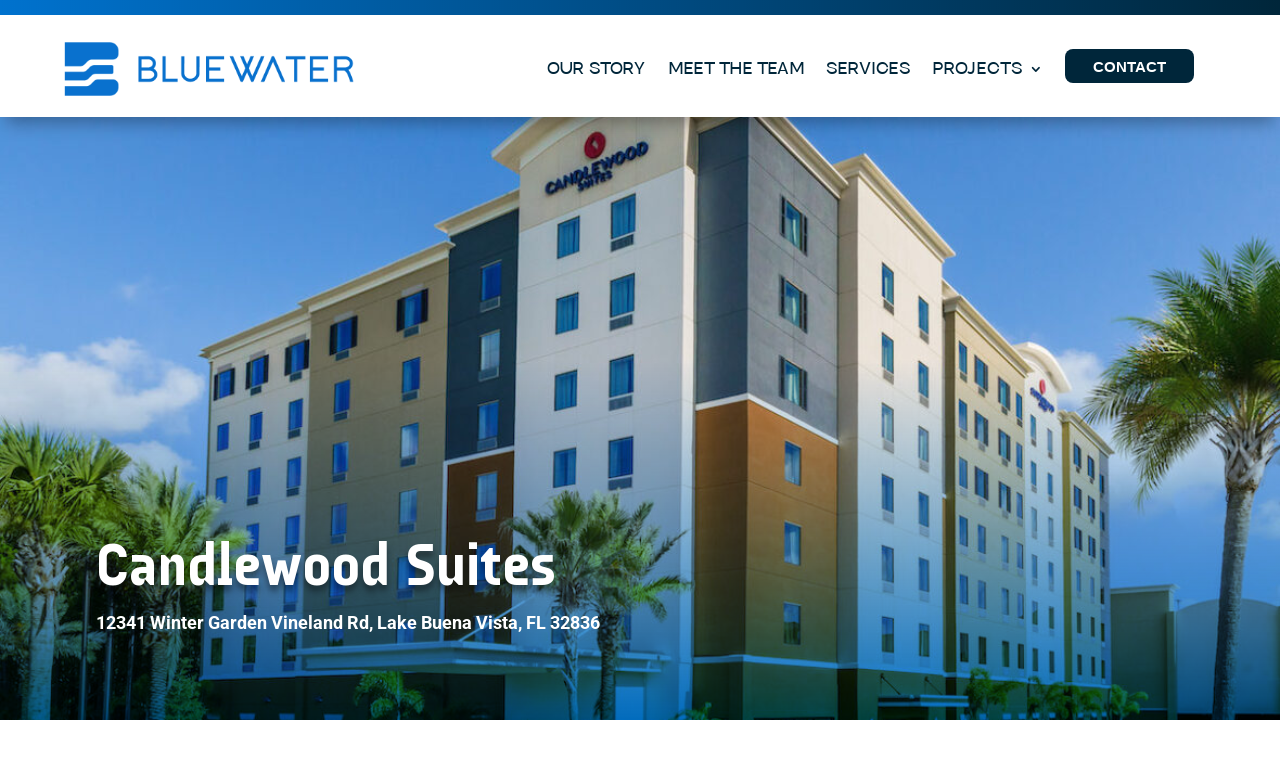

--- FILE ---
content_type: text/html; charset=UTF-8
request_url: https://bluewaterbuild.com/project/candlewood-suites/
body_size: 19853
content:
<!DOCTYPE html>
<html lang="en-US">
<head>
	<meta charset="UTF-8" />
<meta http-equiv="X-UA-Compatible" content="IE=edge">
	<link rel="pingback" href="https://bluewaterbuild.com/xmlrpc.php" />

	<script type="text/javascript">
		document.documentElement.className = 'js';
	</script>
	
	<link rel="preconnect" href="https://fonts.gstatic.com" crossorigin /><style id="et-divi-userfonts">@font-face { font-family: "Audimat"; font-display: swap;  src: url("https://bluewaterbuild.com/wp-content/uploads/et-fonts/audimat-3000-regulier.ttf") format("truetype"); }</style><style id="et-builder-googlefonts-cached-inline">/* Original: https://fonts.googleapis.com/css?family=Roboto:100,100italic,300,300italic,regular,italic,500,500italic,700,700italic,900,900italic&#038;subset=latin,latin-ext&#038;display=swap *//* User Agent: Mozilla/5.0 (Unknown; Linux x86_64) AppleWebKit/538.1 (KHTML, like Gecko) Safari/538.1 Daum/4.1 */@font-face {font-family: 'Roboto';font-style: italic;font-weight: 100;font-stretch: normal;font-display: swap;src: url(https://fonts.gstatic.com/s/roboto/v50/KFOKCnqEu92Fr1Mu53ZEC9_Vu3r1gIhOszmOClHrs6ljXfMMLoHRuAb-lg.ttf) format('truetype');}@font-face {font-family: 'Roboto';font-style: italic;font-weight: 300;font-stretch: normal;font-display: swap;src: url(https://fonts.gstatic.com/s/roboto/v50/KFOKCnqEu92Fr1Mu53ZEC9_Vu3r1gIhOszmOClHrs6ljXfMMLt_QuAb-lg.ttf) format('truetype');}@font-face {font-family: 'Roboto';font-style: italic;font-weight: 400;font-stretch: normal;font-display: swap;src: url(https://fonts.gstatic.com/s/roboto/v50/KFOKCnqEu92Fr1Mu53ZEC9_Vu3r1gIhOszmOClHrs6ljXfMMLoHQuAb-lg.ttf) format('truetype');}@font-face {font-family: 'Roboto';font-style: italic;font-weight: 500;font-stretch: normal;font-display: swap;src: url(https://fonts.gstatic.com/s/roboto/v50/KFOKCnqEu92Fr1Mu53ZEC9_Vu3r1gIhOszmOClHrs6ljXfMMLrPQuAb-lg.ttf) format('truetype');}@font-face {font-family: 'Roboto';font-style: italic;font-weight: 700;font-stretch: normal;font-display: swap;src: url(https://fonts.gstatic.com/s/roboto/v50/KFOKCnqEu92Fr1Mu53ZEC9_Vu3r1gIhOszmOClHrs6ljXfMMLmbXuAb-lg.ttf) format('truetype');}@font-face {font-family: 'Roboto';font-style: italic;font-weight: 900;font-stretch: normal;font-display: swap;src: url(https://fonts.gstatic.com/s/roboto/v50/KFOKCnqEu92Fr1Mu53ZEC9_Vu3r1gIhOszmOClHrs6ljXfMMLijXuAb-lg.ttf) format('truetype');}@font-face {font-family: 'Roboto';font-style: normal;font-weight: 100;font-stretch: normal;font-display: swap;src: url(https://fonts.gstatic.com/s/roboto/v50/KFOMCnqEu92Fr1ME7kSn66aGLdTylUAMQXC89YmC2DPNWubEbFmaiA8.ttf) format('truetype');}@font-face {font-family: 'Roboto';font-style: normal;font-weight: 300;font-stretch: normal;font-display: swap;src: url(https://fonts.gstatic.com/s/roboto/v50/KFOMCnqEu92Fr1ME7kSn66aGLdTylUAMQXC89YmC2DPNWuaabVmaiA8.ttf) format('truetype');}@font-face {font-family: 'Roboto';font-style: normal;font-weight: 400;font-stretch: normal;font-display: swap;src: url(https://fonts.gstatic.com/s/roboto/v50/KFOMCnqEu92Fr1ME7kSn66aGLdTylUAMQXC89YmC2DPNWubEbVmaiA8.ttf) format('truetype');}@font-face {font-family: 'Roboto';font-style: normal;font-weight: 500;font-stretch: normal;font-display: swap;src: url(https://fonts.gstatic.com/s/roboto/v50/KFOMCnqEu92Fr1ME7kSn66aGLdTylUAMQXC89YmC2DPNWub2bVmaiA8.ttf) format('truetype');}@font-face {font-family: 'Roboto';font-style: normal;font-weight: 700;font-stretch: normal;font-display: swap;src: url(https://fonts.gstatic.com/s/roboto/v50/KFOMCnqEu92Fr1ME7kSn66aGLdTylUAMQXC89YmC2DPNWuYjalmaiA8.ttf) format('truetype');}@font-face {font-family: 'Roboto';font-style: normal;font-weight: 900;font-stretch: normal;font-display: swap;src: url(https://fonts.gstatic.com/s/roboto/v50/KFOMCnqEu92Fr1ME7kSn66aGLdTylUAMQXC89YmC2DPNWuZtalmaiA8.ttf) format('truetype');}/* User Agent: Mozilla/5.0 (Windows NT 6.1; WOW64; rv:27.0) Gecko/20100101 Firefox/27.0 */@font-face {font-family: 'Roboto';font-style: italic;font-weight: 100;font-stretch: normal;font-display: swap;src: url(https://fonts.gstatic.com/l/font?kit=KFOKCnqEu92Fr1Mu53ZEC9_Vu3r1gIhOszmOClHrs6ljXfMMLoHRuAb-lQ&skey=c608c610063635f9&v=v50) format('woff');}@font-face {font-family: 'Roboto';font-style: italic;font-weight: 300;font-stretch: normal;font-display: swap;src: url(https://fonts.gstatic.com/l/font?kit=KFOKCnqEu92Fr1Mu53ZEC9_Vu3r1gIhOszmOClHrs6ljXfMMLt_QuAb-lQ&skey=c608c610063635f9&v=v50) format('woff');}@font-face {font-family: 'Roboto';font-style: italic;font-weight: 400;font-stretch: normal;font-display: swap;src: url(https://fonts.gstatic.com/l/font?kit=KFOKCnqEu92Fr1Mu53ZEC9_Vu3r1gIhOszmOClHrs6ljXfMMLoHQuAb-lQ&skey=c608c610063635f9&v=v50) format('woff');}@font-face {font-family: 'Roboto';font-style: italic;font-weight: 500;font-stretch: normal;font-display: swap;src: url(https://fonts.gstatic.com/l/font?kit=KFOKCnqEu92Fr1Mu53ZEC9_Vu3r1gIhOszmOClHrs6ljXfMMLrPQuAb-lQ&skey=c608c610063635f9&v=v50) format('woff');}@font-face {font-family: 'Roboto';font-style: italic;font-weight: 700;font-stretch: normal;font-display: swap;src: url(https://fonts.gstatic.com/l/font?kit=KFOKCnqEu92Fr1Mu53ZEC9_Vu3r1gIhOszmOClHrs6ljXfMMLmbXuAb-lQ&skey=c608c610063635f9&v=v50) format('woff');}@font-face {font-family: 'Roboto';font-style: italic;font-weight: 900;font-stretch: normal;font-display: swap;src: url(https://fonts.gstatic.com/l/font?kit=KFOKCnqEu92Fr1Mu53ZEC9_Vu3r1gIhOszmOClHrs6ljXfMMLijXuAb-lQ&skey=c608c610063635f9&v=v50) format('woff');}@font-face {font-family: 'Roboto';font-style: normal;font-weight: 100;font-stretch: normal;font-display: swap;src: url(https://fonts.gstatic.com/l/font?kit=KFOMCnqEu92Fr1ME7kSn66aGLdTylUAMQXC89YmC2DPNWubEbFmaiAw&skey=a0a0114a1dcab3ac&v=v50) format('woff');}@font-face {font-family: 'Roboto';font-style: normal;font-weight: 300;font-stretch: normal;font-display: swap;src: url(https://fonts.gstatic.com/l/font?kit=KFOMCnqEu92Fr1ME7kSn66aGLdTylUAMQXC89YmC2DPNWuaabVmaiAw&skey=a0a0114a1dcab3ac&v=v50) format('woff');}@font-face {font-family: 'Roboto';font-style: normal;font-weight: 400;font-stretch: normal;font-display: swap;src: url(https://fonts.gstatic.com/l/font?kit=KFOMCnqEu92Fr1ME7kSn66aGLdTylUAMQXC89YmC2DPNWubEbVmaiAw&skey=a0a0114a1dcab3ac&v=v50) format('woff');}@font-face {font-family: 'Roboto';font-style: normal;font-weight: 500;font-stretch: normal;font-display: swap;src: url(https://fonts.gstatic.com/l/font?kit=KFOMCnqEu92Fr1ME7kSn66aGLdTylUAMQXC89YmC2DPNWub2bVmaiAw&skey=a0a0114a1dcab3ac&v=v50) format('woff');}@font-face {font-family: 'Roboto';font-style: normal;font-weight: 700;font-stretch: normal;font-display: swap;src: url(https://fonts.gstatic.com/l/font?kit=KFOMCnqEu92Fr1ME7kSn66aGLdTylUAMQXC89YmC2DPNWuYjalmaiAw&skey=a0a0114a1dcab3ac&v=v50) format('woff');}@font-face {font-family: 'Roboto';font-style: normal;font-weight: 900;font-stretch: normal;font-display: swap;src: url(https://fonts.gstatic.com/l/font?kit=KFOMCnqEu92Fr1ME7kSn66aGLdTylUAMQXC89YmC2DPNWuZtalmaiAw&skey=a0a0114a1dcab3ac&v=v50) format('woff');}/* User Agent: Mozilla/5.0 (Windows NT 6.3; rv:39.0) Gecko/20100101 Firefox/39.0 */@font-face {font-family: 'Roboto';font-style: italic;font-weight: 100;font-stretch: normal;font-display: swap;src: url(https://fonts.gstatic.com/s/roboto/v50/KFOKCnqEu92Fr1Mu53ZEC9_Vu3r1gIhOszmOClHrs6ljXfMMLoHRuAb-kw.woff2) format('woff2');}@font-face {font-family: 'Roboto';font-style: italic;font-weight: 300;font-stretch: normal;font-display: swap;src: url(https://fonts.gstatic.com/s/roboto/v50/KFOKCnqEu92Fr1Mu53ZEC9_Vu3r1gIhOszmOClHrs6ljXfMMLt_QuAb-kw.woff2) format('woff2');}@font-face {font-family: 'Roboto';font-style: italic;font-weight: 400;font-stretch: normal;font-display: swap;src: url(https://fonts.gstatic.com/s/roboto/v50/KFOKCnqEu92Fr1Mu53ZEC9_Vu3r1gIhOszmOClHrs6ljXfMMLoHQuAb-kw.woff2) format('woff2');}@font-face {font-family: 'Roboto';font-style: italic;font-weight: 500;font-stretch: normal;font-display: swap;src: url(https://fonts.gstatic.com/s/roboto/v50/KFOKCnqEu92Fr1Mu53ZEC9_Vu3r1gIhOszmOClHrs6ljXfMMLrPQuAb-kw.woff2) format('woff2');}@font-face {font-family: 'Roboto';font-style: italic;font-weight: 700;font-stretch: normal;font-display: swap;src: url(https://fonts.gstatic.com/s/roboto/v50/KFOKCnqEu92Fr1Mu53ZEC9_Vu3r1gIhOszmOClHrs6ljXfMMLmbXuAb-kw.woff2) format('woff2');}@font-face {font-family: 'Roboto';font-style: italic;font-weight: 900;font-stretch: normal;font-display: swap;src: url(https://fonts.gstatic.com/s/roboto/v50/KFOKCnqEu92Fr1Mu53ZEC9_Vu3r1gIhOszmOClHrs6ljXfMMLijXuAb-kw.woff2) format('woff2');}@font-face {font-family: 'Roboto';font-style: normal;font-weight: 100;font-stretch: normal;font-display: swap;src: url(https://fonts.gstatic.com/s/roboto/v50/KFOMCnqEu92Fr1ME7kSn66aGLdTylUAMQXC89YmC2DPNWubEbFmaiAo.woff2) format('woff2');}@font-face {font-family: 'Roboto';font-style: normal;font-weight: 300;font-stretch: normal;font-display: swap;src: url(https://fonts.gstatic.com/s/roboto/v50/KFOMCnqEu92Fr1ME7kSn66aGLdTylUAMQXC89YmC2DPNWuaabVmaiAo.woff2) format('woff2');}@font-face {font-family: 'Roboto';font-style: normal;font-weight: 400;font-stretch: normal;font-display: swap;src: url(https://fonts.gstatic.com/s/roboto/v50/KFOMCnqEu92Fr1ME7kSn66aGLdTylUAMQXC89YmC2DPNWubEbVmaiAo.woff2) format('woff2');}@font-face {font-family: 'Roboto';font-style: normal;font-weight: 500;font-stretch: normal;font-display: swap;src: url(https://fonts.gstatic.com/s/roboto/v50/KFOMCnqEu92Fr1ME7kSn66aGLdTylUAMQXC89YmC2DPNWub2bVmaiAo.woff2) format('woff2');}@font-face {font-family: 'Roboto';font-style: normal;font-weight: 700;font-stretch: normal;font-display: swap;src: url(https://fonts.gstatic.com/s/roboto/v50/KFOMCnqEu92Fr1ME7kSn66aGLdTylUAMQXC89YmC2DPNWuYjalmaiAo.woff2) format('woff2');}@font-face {font-family: 'Roboto';font-style: normal;font-weight: 900;font-stretch: normal;font-display: swap;src: url(https://fonts.gstatic.com/s/roboto/v50/KFOMCnqEu92Fr1ME7kSn66aGLdTylUAMQXC89YmC2DPNWuZtalmaiAo.woff2) format('woff2');}</style><meta name='robots' content='index, follow, max-image-preview:large, max-snippet:-1, max-video-preview:-1' />
	<style>img:is([sizes="auto" i], [sizes^="auto," i]) { contain-intrinsic-size: 3000px 1500px }</style>
	<script type="text/javascript">
			let jqueryParams=[],jQuery=function(r){return jqueryParams=[...jqueryParams,r],jQuery},$=function(r){return jqueryParams=[...jqueryParams,r],$};window.jQuery=jQuery,window.$=jQuery;let customHeadScripts=!1;jQuery.fn=jQuery.prototype={},$.fn=jQuery.prototype={},jQuery.noConflict=function(r){if(window.jQuery)return jQuery=window.jQuery,$=window.jQuery,customHeadScripts=!0,jQuery.noConflict},jQuery.ready=function(r){jqueryParams=[...jqueryParams,r]},$.ready=function(r){jqueryParams=[...jqueryParams,r]},jQuery.load=function(r){jqueryParams=[...jqueryParams,r]},$.load=function(r){jqueryParams=[...jqueryParams,r]},jQuery.fn.ready=function(r){jqueryParams=[...jqueryParams,r]},$.fn.ready=function(r){jqueryParams=[...jqueryParams,r]};</script>
	<!-- This site is optimized with the Yoast SEO plugin v23.8 - https://yoast.com/wordpress/plugins/seo/ -->
	<title>Candlewood Suites - Bluewater</title>
	<link rel="canonical" href="https://bluewaterbuild.com/project/candlewood-suites/" />
	<meta property="og:locale" content="en_US" />
	<meta property="og:type" content="article" />
	<meta property="og:title" content="Candlewood Suites - Bluewater" />
	<meta property="og:url" content="https://bluewaterbuild.com/project/candlewood-suites/" />
	<meta property="og:site_name" content="Bluewater" />
	<meta property="article:modified_time" content="2024-11-22T10:11:23+00:00" />
	<meta property="og:image" content="https://bluewaterbuild.com/wp-content/uploads/2024/10/candlewood-suites13-1180x600-2.jpg" />
	<meta property="og:image:width" content="1180" />
	<meta property="og:image:height" content="600" />
	<meta property="og:image:type" content="image/jpeg" />
	<meta name="twitter:card" content="summary_large_image" />
	<meta name="twitter:label1" content="Est. reading time" />
	<meta name="twitter:data1" content="5 minutes" />
	<script type="application/ld+json" class="yoast-schema-graph">{"@context":"https://schema.org","@graph":[{"@type":"WebPage","@id":"https://bluewaterbuild.com/project/candlewood-suites/","url":"https://bluewaterbuild.com/project/candlewood-suites/","name":"Candlewood Suites - Bluewater","isPartOf":{"@id":"https://bluewaterbuild.com/#website"},"primaryImageOfPage":{"@id":"https://bluewaterbuild.com/project/candlewood-suites/#primaryimage"},"image":{"@id":"https://bluewaterbuild.com/project/candlewood-suites/#primaryimage"},"thumbnailUrl":"https://bluewaterbuild.com/wp-content/uploads/2024/10/candlewood-suites13-1180x600-2.jpg","datePublished":"2024-10-15T12:43:25+00:00","dateModified":"2024-11-22T10:11:23+00:00","breadcrumb":{"@id":"https://bluewaterbuild.com/project/candlewood-suites/#breadcrumb"},"inLanguage":"en-US","potentialAction":[{"@type":"ReadAction","target":["https://bluewaterbuild.com/project/candlewood-suites/"]}]},{"@type":"ImageObject","inLanguage":"en-US","@id":"https://bluewaterbuild.com/project/candlewood-suites/#primaryimage","url":"https://bluewaterbuild.com/wp-content/uploads/2024/10/candlewood-suites13-1180x600-2.jpg","contentUrl":"https://bluewaterbuild.com/wp-content/uploads/2024/10/candlewood-suites13-1180x600-2.jpg","width":1180,"height":600},{"@type":"BreadcrumbList","@id":"https://bluewaterbuild.com/project/candlewood-suites/#breadcrumb","itemListElement":[{"@type":"ListItem","position":1,"name":"Home","item":"https://bluewaterbuild.com/"},{"@type":"ListItem","position":2,"name":"Projects","item":"https://bluewaterbuild.com/project/"},{"@type":"ListItem","position":3,"name":"Candlewood Suites"}]},{"@type":"WebSite","@id":"https://bluewaterbuild.com/#website","url":"https://bluewaterbuild.com/","name":"Bluewater","description":"","publisher":{"@id":"https://bluewaterbuild.com/#organization"},"potentialAction":[{"@type":"SearchAction","target":{"@type":"EntryPoint","urlTemplate":"https://bluewaterbuild.com/?s={search_term_string}"},"query-input":{"@type":"PropertyValueSpecification","valueRequired":true,"valueName":"search_term_string"}}],"inLanguage":"en-US"},{"@type":"Organization","@id":"https://bluewaterbuild.com/#organization","name":"Bluewater","url":"https://bluewaterbuild.com/","logo":{"@type":"ImageObject","inLanguage":"en-US","@id":"https://bluewaterbuild.com/#/schema/logo/image/","url":"https://bluewaterbuild.com/wp-content/uploads/2024/08/bluewater.png","contentUrl":"https://bluewaterbuild.com/wp-content/uploads/2024/08/bluewater.png","width":800,"height":150,"caption":"Bluewater"},"image":{"@id":"https://bluewaterbuild.com/#/schema/logo/image/"}}]}</script>
	<!-- / Yoast SEO plugin. -->


<link rel='dns-prefetch' href='//bluewaterbuild.com' />
<link rel="alternate" type="application/rss+xml" title="Bluewater &raquo; Feed" href="https://bluewaterbuild.com/feed/" />
<link rel="alternate" type="application/rss+xml" title="Bluewater &raquo; Comments Feed" href="https://bluewaterbuild.com/comments/feed/" />
<meta content="Divi v.4.27.1" name="generator"/><style id='wp-block-library-theme-inline-css' type='text/css'>
.wp-block-audio :where(figcaption){color:#555;font-size:13px;text-align:center}.is-dark-theme .wp-block-audio :where(figcaption){color:#ffffffa6}.wp-block-audio{margin:0 0 1em}.wp-block-code{border:1px solid #ccc;border-radius:4px;font-family:Menlo,Consolas,monaco,monospace;padding:.8em 1em}.wp-block-embed :where(figcaption){color:#555;font-size:13px;text-align:center}.is-dark-theme .wp-block-embed :where(figcaption){color:#ffffffa6}.wp-block-embed{margin:0 0 1em}.blocks-gallery-caption{color:#555;font-size:13px;text-align:center}.is-dark-theme .blocks-gallery-caption{color:#ffffffa6}:root :where(.wp-block-image figcaption){color:#555;font-size:13px;text-align:center}.is-dark-theme :root :where(.wp-block-image figcaption){color:#ffffffa6}.wp-block-image{margin:0 0 1em}.wp-block-pullquote{border-bottom:4px solid;border-top:4px solid;color:currentColor;margin-bottom:1.75em}.wp-block-pullquote cite,.wp-block-pullquote footer,.wp-block-pullquote__citation{color:currentColor;font-size:.8125em;font-style:normal;text-transform:uppercase}.wp-block-quote{border-left:.25em solid;margin:0 0 1.75em;padding-left:1em}.wp-block-quote cite,.wp-block-quote footer{color:currentColor;font-size:.8125em;font-style:normal;position:relative}.wp-block-quote:where(.has-text-align-right){border-left:none;border-right:.25em solid;padding-left:0;padding-right:1em}.wp-block-quote:where(.has-text-align-center){border:none;padding-left:0}.wp-block-quote.is-large,.wp-block-quote.is-style-large,.wp-block-quote:where(.is-style-plain){border:none}.wp-block-search .wp-block-search__label{font-weight:700}.wp-block-search__button{border:1px solid #ccc;padding:.375em .625em}:where(.wp-block-group.has-background){padding:1.25em 2.375em}.wp-block-separator.has-css-opacity{opacity:.4}.wp-block-separator{border:none;border-bottom:2px solid;margin-left:auto;margin-right:auto}.wp-block-separator.has-alpha-channel-opacity{opacity:1}.wp-block-separator:not(.is-style-wide):not(.is-style-dots){width:100px}.wp-block-separator.has-background:not(.is-style-dots){border-bottom:none;height:1px}.wp-block-separator.has-background:not(.is-style-wide):not(.is-style-dots){height:2px}.wp-block-table{margin:0 0 1em}.wp-block-table td,.wp-block-table th{word-break:normal}.wp-block-table :where(figcaption){color:#555;font-size:13px;text-align:center}.is-dark-theme .wp-block-table :where(figcaption){color:#ffffffa6}.wp-block-video :where(figcaption){color:#555;font-size:13px;text-align:center}.is-dark-theme .wp-block-video :where(figcaption){color:#ffffffa6}.wp-block-video{margin:0 0 1em}:root :where(.wp-block-template-part.has-background){margin-bottom:0;margin-top:0;padding:1.25em 2.375em}
</style>
<style id='global-styles-inline-css' type='text/css'>
:root{--wp--preset--aspect-ratio--square: 1;--wp--preset--aspect-ratio--4-3: 4/3;--wp--preset--aspect-ratio--3-4: 3/4;--wp--preset--aspect-ratio--3-2: 3/2;--wp--preset--aspect-ratio--2-3: 2/3;--wp--preset--aspect-ratio--16-9: 16/9;--wp--preset--aspect-ratio--9-16: 9/16;--wp--preset--color--black: #000000;--wp--preset--color--cyan-bluish-gray: #abb8c3;--wp--preset--color--white: #ffffff;--wp--preset--color--pale-pink: #f78da7;--wp--preset--color--vivid-red: #cf2e2e;--wp--preset--color--luminous-vivid-orange: #ff6900;--wp--preset--color--luminous-vivid-amber: #fcb900;--wp--preset--color--light-green-cyan: #7bdcb5;--wp--preset--color--vivid-green-cyan: #00d084;--wp--preset--color--pale-cyan-blue: #8ed1fc;--wp--preset--color--vivid-cyan-blue: #0693e3;--wp--preset--color--vivid-purple: #9b51e0;--wp--preset--gradient--vivid-cyan-blue-to-vivid-purple: linear-gradient(135deg,rgba(6,147,227,1) 0%,rgb(155,81,224) 100%);--wp--preset--gradient--light-green-cyan-to-vivid-green-cyan: linear-gradient(135deg,rgb(122,220,180) 0%,rgb(0,208,130) 100%);--wp--preset--gradient--luminous-vivid-amber-to-luminous-vivid-orange: linear-gradient(135deg,rgba(252,185,0,1) 0%,rgba(255,105,0,1) 100%);--wp--preset--gradient--luminous-vivid-orange-to-vivid-red: linear-gradient(135deg,rgba(255,105,0,1) 0%,rgb(207,46,46) 100%);--wp--preset--gradient--very-light-gray-to-cyan-bluish-gray: linear-gradient(135deg,rgb(238,238,238) 0%,rgb(169,184,195) 100%);--wp--preset--gradient--cool-to-warm-spectrum: linear-gradient(135deg,rgb(74,234,220) 0%,rgb(151,120,209) 20%,rgb(207,42,186) 40%,rgb(238,44,130) 60%,rgb(251,105,98) 80%,rgb(254,248,76) 100%);--wp--preset--gradient--blush-light-purple: linear-gradient(135deg,rgb(255,206,236) 0%,rgb(152,150,240) 100%);--wp--preset--gradient--blush-bordeaux: linear-gradient(135deg,rgb(254,205,165) 0%,rgb(254,45,45) 50%,rgb(107,0,62) 100%);--wp--preset--gradient--luminous-dusk: linear-gradient(135deg,rgb(255,203,112) 0%,rgb(199,81,192) 50%,rgb(65,88,208) 100%);--wp--preset--gradient--pale-ocean: linear-gradient(135deg,rgb(255,245,203) 0%,rgb(182,227,212) 50%,rgb(51,167,181) 100%);--wp--preset--gradient--electric-grass: linear-gradient(135deg,rgb(202,248,128) 0%,rgb(113,206,126) 100%);--wp--preset--gradient--midnight: linear-gradient(135deg,rgb(2,3,129) 0%,rgb(40,116,252) 100%);--wp--preset--font-size--small: 13px;--wp--preset--font-size--medium: 20px;--wp--preset--font-size--large: 36px;--wp--preset--font-size--x-large: 42px;--wp--preset--spacing--20: 0.44rem;--wp--preset--spacing--30: 0.67rem;--wp--preset--spacing--40: 1rem;--wp--preset--spacing--50: 1.5rem;--wp--preset--spacing--60: 2.25rem;--wp--preset--spacing--70: 3.38rem;--wp--preset--spacing--80: 5.06rem;--wp--preset--shadow--natural: 6px 6px 9px rgba(0, 0, 0, 0.2);--wp--preset--shadow--deep: 12px 12px 50px rgba(0, 0, 0, 0.4);--wp--preset--shadow--sharp: 6px 6px 0px rgba(0, 0, 0, 0.2);--wp--preset--shadow--outlined: 6px 6px 0px -3px rgba(255, 255, 255, 1), 6px 6px rgba(0, 0, 0, 1);--wp--preset--shadow--crisp: 6px 6px 0px rgba(0, 0, 0, 1);}:root { --wp--style--global--content-size: 823px;--wp--style--global--wide-size: 1080px; }:where(body) { margin: 0; }.wp-site-blocks > .alignleft { float: left; margin-right: 2em; }.wp-site-blocks > .alignright { float: right; margin-left: 2em; }.wp-site-blocks > .aligncenter { justify-content: center; margin-left: auto; margin-right: auto; }:where(.is-layout-flex){gap: 0.5em;}:where(.is-layout-grid){gap: 0.5em;}.is-layout-flow > .alignleft{float: left;margin-inline-start: 0;margin-inline-end: 2em;}.is-layout-flow > .alignright{float: right;margin-inline-start: 2em;margin-inline-end: 0;}.is-layout-flow > .aligncenter{margin-left: auto !important;margin-right: auto !important;}.is-layout-constrained > .alignleft{float: left;margin-inline-start: 0;margin-inline-end: 2em;}.is-layout-constrained > .alignright{float: right;margin-inline-start: 2em;margin-inline-end: 0;}.is-layout-constrained > .aligncenter{margin-left: auto !important;margin-right: auto !important;}.is-layout-constrained > :where(:not(.alignleft):not(.alignright):not(.alignfull)){max-width: var(--wp--style--global--content-size);margin-left: auto !important;margin-right: auto !important;}.is-layout-constrained > .alignwide{max-width: var(--wp--style--global--wide-size);}body .is-layout-flex{display: flex;}.is-layout-flex{flex-wrap: wrap;align-items: center;}.is-layout-flex > :is(*, div){margin: 0;}body .is-layout-grid{display: grid;}.is-layout-grid > :is(*, div){margin: 0;}body{padding-top: 0px;padding-right: 0px;padding-bottom: 0px;padding-left: 0px;}:root :where(.wp-element-button, .wp-block-button__link){background-color: #32373c;border-width: 0;color: #fff;font-family: inherit;font-size: inherit;line-height: inherit;padding: calc(0.667em + 2px) calc(1.333em + 2px);text-decoration: none;}.has-black-color{color: var(--wp--preset--color--black) !important;}.has-cyan-bluish-gray-color{color: var(--wp--preset--color--cyan-bluish-gray) !important;}.has-white-color{color: var(--wp--preset--color--white) !important;}.has-pale-pink-color{color: var(--wp--preset--color--pale-pink) !important;}.has-vivid-red-color{color: var(--wp--preset--color--vivid-red) !important;}.has-luminous-vivid-orange-color{color: var(--wp--preset--color--luminous-vivid-orange) !important;}.has-luminous-vivid-amber-color{color: var(--wp--preset--color--luminous-vivid-amber) !important;}.has-light-green-cyan-color{color: var(--wp--preset--color--light-green-cyan) !important;}.has-vivid-green-cyan-color{color: var(--wp--preset--color--vivid-green-cyan) !important;}.has-pale-cyan-blue-color{color: var(--wp--preset--color--pale-cyan-blue) !important;}.has-vivid-cyan-blue-color{color: var(--wp--preset--color--vivid-cyan-blue) !important;}.has-vivid-purple-color{color: var(--wp--preset--color--vivid-purple) !important;}.has-black-background-color{background-color: var(--wp--preset--color--black) !important;}.has-cyan-bluish-gray-background-color{background-color: var(--wp--preset--color--cyan-bluish-gray) !important;}.has-white-background-color{background-color: var(--wp--preset--color--white) !important;}.has-pale-pink-background-color{background-color: var(--wp--preset--color--pale-pink) !important;}.has-vivid-red-background-color{background-color: var(--wp--preset--color--vivid-red) !important;}.has-luminous-vivid-orange-background-color{background-color: var(--wp--preset--color--luminous-vivid-orange) !important;}.has-luminous-vivid-amber-background-color{background-color: var(--wp--preset--color--luminous-vivid-amber) !important;}.has-light-green-cyan-background-color{background-color: var(--wp--preset--color--light-green-cyan) !important;}.has-vivid-green-cyan-background-color{background-color: var(--wp--preset--color--vivid-green-cyan) !important;}.has-pale-cyan-blue-background-color{background-color: var(--wp--preset--color--pale-cyan-blue) !important;}.has-vivid-cyan-blue-background-color{background-color: var(--wp--preset--color--vivid-cyan-blue) !important;}.has-vivid-purple-background-color{background-color: var(--wp--preset--color--vivid-purple) !important;}.has-black-border-color{border-color: var(--wp--preset--color--black) !important;}.has-cyan-bluish-gray-border-color{border-color: var(--wp--preset--color--cyan-bluish-gray) !important;}.has-white-border-color{border-color: var(--wp--preset--color--white) !important;}.has-pale-pink-border-color{border-color: var(--wp--preset--color--pale-pink) !important;}.has-vivid-red-border-color{border-color: var(--wp--preset--color--vivid-red) !important;}.has-luminous-vivid-orange-border-color{border-color: var(--wp--preset--color--luminous-vivid-orange) !important;}.has-luminous-vivid-amber-border-color{border-color: var(--wp--preset--color--luminous-vivid-amber) !important;}.has-light-green-cyan-border-color{border-color: var(--wp--preset--color--light-green-cyan) !important;}.has-vivid-green-cyan-border-color{border-color: var(--wp--preset--color--vivid-green-cyan) !important;}.has-pale-cyan-blue-border-color{border-color: var(--wp--preset--color--pale-cyan-blue) !important;}.has-vivid-cyan-blue-border-color{border-color: var(--wp--preset--color--vivid-cyan-blue) !important;}.has-vivid-purple-border-color{border-color: var(--wp--preset--color--vivid-purple) !important;}.has-vivid-cyan-blue-to-vivid-purple-gradient-background{background: var(--wp--preset--gradient--vivid-cyan-blue-to-vivid-purple) !important;}.has-light-green-cyan-to-vivid-green-cyan-gradient-background{background: var(--wp--preset--gradient--light-green-cyan-to-vivid-green-cyan) !important;}.has-luminous-vivid-amber-to-luminous-vivid-orange-gradient-background{background: var(--wp--preset--gradient--luminous-vivid-amber-to-luminous-vivid-orange) !important;}.has-luminous-vivid-orange-to-vivid-red-gradient-background{background: var(--wp--preset--gradient--luminous-vivid-orange-to-vivid-red) !important;}.has-very-light-gray-to-cyan-bluish-gray-gradient-background{background: var(--wp--preset--gradient--very-light-gray-to-cyan-bluish-gray) !important;}.has-cool-to-warm-spectrum-gradient-background{background: var(--wp--preset--gradient--cool-to-warm-spectrum) !important;}.has-blush-light-purple-gradient-background{background: var(--wp--preset--gradient--blush-light-purple) !important;}.has-blush-bordeaux-gradient-background{background: var(--wp--preset--gradient--blush-bordeaux) !important;}.has-luminous-dusk-gradient-background{background: var(--wp--preset--gradient--luminous-dusk) !important;}.has-pale-ocean-gradient-background{background: var(--wp--preset--gradient--pale-ocean) !important;}.has-electric-grass-gradient-background{background: var(--wp--preset--gradient--electric-grass) !important;}.has-midnight-gradient-background{background: var(--wp--preset--gradient--midnight) !important;}.has-small-font-size{font-size: var(--wp--preset--font-size--small) !important;}.has-medium-font-size{font-size: var(--wp--preset--font-size--medium) !important;}.has-large-font-size{font-size: var(--wp--preset--font-size--large) !important;}.has-x-large-font-size{font-size: var(--wp--preset--font-size--x-large) !important;}
:where(.wp-block-post-template.is-layout-flex){gap: 1.25em;}:where(.wp-block-post-template.is-layout-grid){gap: 1.25em;}
:where(.wp-block-columns.is-layout-flex){gap: 2em;}:where(.wp-block-columns.is-layout-grid){gap: 2em;}
:root :where(.wp-block-pullquote){font-size: 1.5em;line-height: 1.6;}
</style>
<link rel='stylesheet' id='divi-background-plus-styles-css' href='https://bluewaterbuild.com/wp-content/plugins/divi-background-plus/styles/style.min.css?ver=1.0.0' type='text/css' media='all' />
<link rel='stylesheet' id='divi-blog-extras-styles-css' href='https://bluewaterbuild.com/wp-content/plugins/divi-blog-extras/styles/style.min.css?ver=2.7.0' type='text/css' media='all' />
<link rel='stylesheet' id='supreme-modules-pro-for-divi-styles-css' href='https://bluewaterbuild.com/wp-content/plugins/supreme-modules-pro-for-divi/styles/style.min.css?ver=4.7.53' type='text/css' media='all' />
<link rel='stylesheet' id='popup-maker-site-css' href='//bluewaterbuild.com/wp-content/uploads/pum/pum-site-styles.css?generated=1732024802&#038;ver=1.20.2' type='text/css' media='all' />
<link rel='stylesheet' id='divi-style-pum-css' href='https://bluewaterbuild.com/wp-content/themes/Divi/style-static.min.css?ver=4.27.1' type='text/css' media='all' />
<link rel="https://api.w.org/" href="https://bluewaterbuild.com/wp-json/" /><link rel="alternate" title="JSON" type="application/json" href="https://bluewaterbuild.com/wp-json/wp/v2/project/1018" /><link rel="EditURI" type="application/rsd+xml" title="RSD" href="https://bluewaterbuild.com/xmlrpc.php?rsd" />

<link rel='shortlink' href='https://bluewaterbuild.com/?p=1018' />
<link rel="alternate" title="oEmbed (JSON)" type="application/json+oembed" href="https://bluewaterbuild.com/wp-json/oembed/1.0/embed?url=https%3A%2F%2Fbluewaterbuild.com%2Fproject%2Fcandlewood-suites%2F" />
<link rel="alternate" title="oEmbed (XML)" type="text/xml+oembed" href="https://bluewaterbuild.com/wp-json/oembed/1.0/embed?url=https%3A%2F%2Fbluewaterbuild.com%2Fproject%2Fcandlewood-suites%2F&#038;format=xml" />
<meta name="viewport" content="width=device-width, initial-scale=1.0, maximum-scale=1.0, user-scalable=0" /><link rel="icon" href="https://bluewaterbuild.com/wp-content/uploads/2024/08/cropped-bluewater-icon-32x32.png" sizes="32x32" />
<link rel="icon" href="https://bluewaterbuild.com/wp-content/uploads/2024/08/cropped-bluewater-icon-192x192.png" sizes="192x192" />
<link rel="apple-touch-icon" href="https://bluewaterbuild.com/wp-content/uploads/2024/08/cropped-bluewater-icon-180x180.png" />
<meta name="msapplication-TileImage" content="https://bluewaterbuild.com/wp-content/uploads/2024/08/cropped-bluewater-icon-270x270.png" />
<link rel="stylesheet" id="et-core-unified-1018-cached-inline-styles" href="https://bluewaterbuild.com/wp-content/uploads/et-cache/1018/et-core-unified-1018.min.css?ver=1759327418" /><style id="et-core-unified-tb-13-tb-79-1018-cached-inline-styles">body,.et_pb_column_1_2 .et_quote_content blockquote cite,.et_pb_column_1_2 .et_link_content a.et_link_main_url,.et_pb_column_1_3 .et_quote_content blockquote cite,.et_pb_column_3_8 .et_quote_content blockquote cite,.et_pb_column_1_4 .et_quote_content blockquote cite,.et_pb_blog_grid .et_quote_content blockquote cite,.et_pb_column_1_3 .et_link_content a.et_link_main_url,.et_pb_column_3_8 .et_link_content a.et_link_main_url,.et_pb_column_1_4 .et_link_content a.et_link_main_url,.et_pb_blog_grid .et_link_content a.et_link_main_url,body .et_pb_bg_layout_light .et_pb_post p,body .et_pb_bg_layout_dark .et_pb_post p{font-size:16px}.et_pb_slide_content,.et_pb_best_value{font-size:18px}body{color:#000000}h1,h2,h3,h4,h5,h6{color:#00263a}body{line-height:1.5em}body,.et_pb_column_1_2 .et_quote_content blockquote cite,.et_pb_column_1_2 .et_link_content a.et_link_main_url,.et_pb_column_1_3 .et_quote_content blockquote cite,.et_pb_column_3_8 .et_quote_content blockquote cite,.et_pb_column_1_4 .et_quote_content blockquote cite,.et_pb_blog_grid .et_quote_content blockquote cite,.et_pb_column_1_3 .et_link_content a.et_link_main_url,.et_pb_column_3_8 .et_link_content a.et_link_main_url,.et_pb_column_1_4 .et_link_content a.et_link_main_url,.et_pb_blog_grid .et_link_content a.et_link_main_url,body .et_pb_bg_layout_light .et_pb_post p,body .et_pb_bg_layout_dark .et_pb_post p{font-weight:400}.et_pb_slide_content,.et_pb_best_value{font-weight:400}a{color:#0072ce}#main-header .nav li ul a{color:rgba(0,0,0,0.7)}.footer-widget,.footer-widget li,.footer-widget li a,#footer-info{font-size:14px}.footer-widget .et_pb_widget div,.footer-widget .et_pb_widget ul,.footer-widget .et_pb_widget ol,.footer-widget .et_pb_widget label{line-height:1.7em}#et-footer-nav .bottom-nav li.current-menu-item a{color:#2ea3f2}body .et_pb_button{font-size:16px;background-color:rgba(255,255,255,0);border-color:#b2d4f0;border-radius:8px;font-weight:bold;font-style:normal;text-transform:uppercase;text-decoration:none;}body.et_pb_button_helper_class .et_pb_button,body.et_pb_button_helper_class .et_pb_module.et_pb_button{color:#0072ce}body .et_pb_button:after{font-size:25.6px}body .et_pb_bg_layout_light.et_pb_button:hover,body .et_pb_bg_layout_light .et_pb_button:hover,body .et_pb_button:hover{color:#ffffff!important;background-color:#0072ce;border-color:#0072ce!important;border-radius:8px}h1,h2,h3,h4,h5,h6,.et_quote_content blockquote p,.et_pb_slide_description .et_pb_slide_title{font-weight:bold;font-style:normal;text-transform:none;text-decoration:none}@media only screen and (min-width:981px){#main-footer .footer-widget h4,#main-footer .widget_block h1,#main-footer .widget_block h2,#main-footer .widget_block h3,#main-footer .widget_block h4,#main-footer .widget_block h5,#main-footer .widget_block h6{font-size:18px}.et_header_style_centered.et_hide_primary_logo #main-header:not(.et-fixed-header) .logo_container,.et_header_style_centered.et_hide_fixed_logo #main-header.et-fixed-header .logo_container{height:11.88px}}@media only screen and (min-width:1350px){.et_pb_row{padding:27px 0}.et_pb_section{padding:54px 0}.single.et_pb_pagebuilder_layout.et_full_width_page .et_post_meta_wrapper{padding-top:81px}.et_pb_fullwidth_section{padding:0}}h1,h1.et_pb_contact_main_title,.et_pb_title_container h1{font-size:48px}h2,.product .related h2,.et_pb_column_1_2 .et_quote_content blockquote p{font-size:41px}h3{font-size:35px}h4,.et_pb_circle_counter h3,.et_pb_number_counter h3,.et_pb_column_1_3 .et_pb_post h2,.et_pb_column_1_4 .et_pb_post h2,.et_pb_blog_grid h2,.et_pb_column_1_3 .et_quote_content blockquote p,.et_pb_column_3_8 .et_quote_content blockquote p,.et_pb_column_1_4 .et_quote_content blockquote p,.et_pb_blog_grid .et_quote_content blockquote p,.et_pb_column_1_3 .et_link_content h2,.et_pb_column_3_8 .et_link_content h2,.et_pb_column_1_4 .et_link_content h2,.et_pb_blog_grid .et_link_content h2,.et_pb_column_1_3 .et_audio_content h2,.et_pb_column_3_8 .et_audio_content h2,.et_pb_column_1_4 .et_audio_content h2,.et_pb_blog_grid .et_audio_content h2,.et_pb_column_3_8 .et_pb_audio_module_content h2,.et_pb_column_1_3 .et_pb_audio_module_content h2,.et_pb_gallery_grid .et_pb_gallery_item h3,.et_pb_portfolio_grid .et_pb_portfolio_item h2,.et_pb_filterable_portfolio_grid .et_pb_portfolio_item h2{font-size:28px}h5{font-size:25px}h6{font-size:22px}.et_pb_slide_description .et_pb_slide_title{font-size:73px}.et_pb_gallery_grid .et_pb_gallery_item h3,.et_pb_portfolio_grid .et_pb_portfolio_item h2,.et_pb_filterable_portfolio_grid .et_pb_portfolio_item h2,.et_pb_column_1_4 .et_pb_audio_module_content h2{font-size:25px}h1,h1.et_pb_contact_main_title,.et_pb_title_container h1{font-weight:600}h2,.product .related h2,.et_pb_column_1_2 .et_quote_content blockquote p{font-weight:600}h3{font-weight:600}h4,.et_pb_circle_counter h3,.et_pb_number_counter h3,.et_pb_column_1_3 .et_pb_post h2,.et_pb_column_1_4 .et_pb_post h2,.et_pb_blog_grid h2,.et_pb_column_1_3 .et_quote_content blockquote p,.et_pb_column_3_8 .et_quote_content blockquote p,.et_pb_column_1_4 .et_quote_content blockquote p,.et_pb_blog_grid .et_quote_content blockquote p,.et_pb_column_1_3 .et_link_content h2,.et_pb_column_3_8 .et_link_content h2,.et_pb_column_1_4 .et_link_content h2,.et_pb_blog_grid .et_link_content h2,.et_pb_column_1_3 .et_audio_content h2,.et_pb_column_3_8 .et_audio_content h2,.et_pb_column_1_4 .et_audio_content h2,.et_pb_blog_grid .et_audio_content h2,.et_pb_column_3_8 .et_pb_audio_module_content h2,.et_pb_column_1_3 .et_pb_audio_module_content h2,.et_pb_gallery_grid .et_pb_gallery_item h3,.et_pb_portfolio_grid .et_pb_portfolio_item h2,.et_pb_filterable_portfolio_grid .et_pb_portfolio_item h2{font-weight:600}h5{font-weight:600}h6{font-weight:600}.et_pb_slide_description .et_pb_slide_title{font-weight:600}.et_pb_gallery_grid .et_pb_gallery_item h3,.et_pb_portfolio_grid .et_pb_portfolio_item h2,.et_pb_filterable_portfolio_grid .et_pb_portfolio_item h2,.et_pb_column_1_4 .et_pb_audio_module_content h2{font-weight:600}	h1,h2,h3,h4,h5,h6{font-family:'Audimat',Helvetica,Arial,Lucida,sans-serif}body,input,textarea,select{font-family:'Roboto',Helvetica,Arial,Lucida,sans-serif}.et_pb_button{font-family:'Arial',Helvetica,Arial,Lucida,sans-serif}</style></head>
<body class="wp-singular project-template-default single single-project postid-1018 wp-theme-Divi et-tb-has-template et-tb-has-header et-tb-has-footer et_pb_button_helper_class et_cover_background et_pb_gutter osx et_pb_gutters3 et_pb_pagebuilder_layout et_right_sidebar et_divi_theme et-db">
	<div id="page-container">
<div id="et-boc" class="et-boc">
			
		<header class="et-l et-l--header">
			<div class="et_builder_inner_content et_pb_gutters3">
		<div class="et_pb_section et_pb_section_0_tb_header et_section_regular" >
				
				
				
				
				
				
				<div class="et_pb_row et_pb_row_0_tb_header">
				<div class="et_pb_column et_pb_column_4_4 et_pb_column_0_tb_header  et_pb_css_mix_blend_mode_passthrough et-last-child et_pb_column_empty">
				
				
				
				
				
			</div>
				
				
				
				
			</div>
				
				
			</div><div class="et_pb_section et_pb_section_1_tb_header et_pb_with_background et_section_regular et_pb_section--with-menu" >
				
				
				
				
				
				
				<div class="et_pb_row et_pb_row_1_tb_header et_pb_equal_columns et_pb_gutters1 et_pb_row--with-menu">
				<div class="et_pb_column et_pb_column_3_4 et_pb_column_1_tb_header  et_pb_css_mix_blend_mode_passthrough et_pb_column--with-menu">
				
				
				
				
				<div class="et_pb_module et_pb_menu et_pb_menu_0_tb_header et_pb_bg_layout_light  et_pb_text_align_right et_pb_text_align_center-tablet et_dropdown_animation_fade et_pb_menu--with-logo et_pb_menu--style-left_aligned">
					
					
					
					
					<div class="et_pb_menu_inner_container clearfix">
						<div class="et_pb_menu__logo-wrap">
			  <div class="et_pb_menu__logo">
				<a href="https://bluewaterbuild.com/" ><img fetchpriority="high" decoding="async" width="800" height="150" src="https://bluewaterbuild.com/wp-content/uploads/2024/08/bluewater.png" alt="bluewater logo" class="wp-image-498" /></a>
			  </div>
			</div>
						<div class="et_pb_menu__wrap">
							<div class="et_pb_menu__menu">
								<nav class="et-menu-nav"><ul id="menu-main-menu" class="et-menu nav"><li class="et_pb_menu_page_id-354 menu-item menu-item-type-post_type menu-item-object-page menu-item-746"><a href="https://bluewaterbuild.com/about/">OUR STORY</a></li>
<li class="et_pb_menu_page_id-737 menu-item menu-item-type-post_type menu-item-object-page menu-item-747"><a href="https://bluewaterbuild.com/team/">MEET THE TEAM</a></li>
<li class="et_pb_menu_page_id-362 menu-item menu-item-type-post_type menu-item-object-page menu-item-748"><a href="https://bluewaterbuild.com/services/">SERVICES</a></li>
<li class="et_pb_menu_page_id-558 menu-item menu-item-type-post_type menu-item-object-page menu-item-has-children menu-item-563"><a href="https://bluewaterbuild.com/projects/">PROJECTS</a>
<ul class="sub-menu">
	<li class="et_pb_menu_page_id-935 menu-item menu-item-type-custom menu-item-object-custom menu-item-935"><a href="/project_category/commercial-construction/">Commercial Construction</a></li>
	<li class="et_pb_menu_page_id-950 menu-item menu-item-type-custom menu-item-object-custom menu-item-950"><a href="/project_category/special-projects/">Special Projects</a></li>
	<li class="et_pb_menu_page_id-951 menu-item menu-item-type-custom menu-item-object-custom menu-item-951"><a href="/project_category/multifamily-renovations/">Multi-Family Renovations</a></li>
</ul>
</li>
</ul></nav>
							</div>
							
							
							<div class="et_mobile_nav_menu">
				<div class="mobile_nav closed">
					<span class="mobile_menu_bar"></span>
				</div>
			</div>
						</div>
						
					</div>
				</div>
			</div><div class="et_pb_column et_pb_column_1_4 et_pb_column_2_tb_header  et_pb_css_mix_blend_mode_passthrough et-last-child">
				
				
				
				
				<div class="et_pb_button_module_wrapper et_pb_button_0_tb_header_wrapper et_pb_button_alignment_center et_pb_module ">
				<a class="et_pb_button et_pb_button_0_tb_header et_pb_bg_layout_light" href="https://bluewaterbuild.com/contact/">CONTACT</a>
			</div>
			</div>
				
				
				
				
			</div><div class="et_pb_row et_pb_row_2_tb_header et_pb_equal_columns et_pb_gutters1 et_pb_row--with-menu">
				<div class="et_pb_column et_pb_column_4_4 et_pb_column_3_tb_header  et_pb_css_mix_blend_mode_passthrough et-last-child et_pb_column--with-menu">
				
				
				
				
				<div class="et_pb_module et_pb_menu et_pb_menu_1_tb_header et_pb_bg_layout_light  et_pb_text_align_right et_pb_text_align_center-tablet et_dropdown_animation_fade et_pb_menu--with-logo et_pb_menu--style-left_aligned">
					
					
					
					
					<div class="et_pb_menu_inner_container clearfix">
						<div class="et_pb_menu__logo-wrap">
			  <div class="et_pb_menu__logo">
				<a href="https://bluewaterbuild.com/" ><img fetchpriority="high" decoding="async" width="800" height="150" src="https://bluewaterbuild.com/wp-content/uploads/2024/08/bluewater.png" alt="bluewater logo" class="wp-image-498" /></a>
			  </div>
			</div>
						<div class="et_pb_menu__wrap">
							<div class="et_pb_menu__menu">
								<nav class="et-menu-nav"><ul id="menu-mobile-menu" class="et-menu nav"><li id="menu-item-629" class="et_pb_menu_page_id-354 menu-item menu-item-type-post_type menu-item-object-page menu-item-629"><a href="https://bluewaterbuild.com/about/">OUR STORY</a></li>
<li id="menu-item-744" class="et_pb_menu_page_id-737 menu-item menu-item-type-post_type menu-item-object-page menu-item-744"><a href="https://bluewaterbuild.com/team/">MEET THE TEAM</a></li>
<li id="menu-item-745" class="et_pb_menu_page_id-362 menu-item menu-item-type-post_type menu-item-object-page menu-item-745"><a href="https://bluewaterbuild.com/services/">SERVICES</a></li>
<li id="menu-item-627" class="et_pb_menu_page_id-558 menu-item menu-item-type-post_type menu-item-object-page menu-item-has-children menu-item-627"><a href="https://bluewaterbuild.com/projects/">PROJECTS</a>
<ul class="sub-menu">
	<li id="menu-item-936" class="et_pb_menu_page_id-936 menu-item menu-item-type-custom menu-item-object-custom menu-item-936"><a href="https://bluewaterbuild.com/project_category/commercial-construction/">Commercial Construction</a></li>
	<li id="menu-item-948" class="et_pb_menu_page_id-948 menu-item menu-item-type-custom menu-item-object-custom menu-item-948"><a href="https://bluewaterbuild.com/project_category/commercial-interiors/">Commercial Interiors</a></li>
	<li id="menu-item-949" class="et_pb_menu_page_id-949 menu-item menu-item-type-custom menu-item-object-custom menu-item-949"><a href="https://bluewaterbuild.com/project_category/multifamily-renovations/">Multifamily Renovations</a></li>
</ul>
</li>
<li id="menu-item-630" class="et_pb_menu_page_id-71 menu-item menu-item-type-post_type menu-item-object-page menu-item-630"><a href="https://bluewaterbuild.com/contact/">CONTACT</a></li>
</ul></nav>
							</div>
							
							
							<div class="et_mobile_nav_menu">
				<div class="mobile_nav closed">
					<span class="mobile_menu_bar"></span>
				</div>
			</div>
						</div>
						
					</div>
				</div>
			</div>
				
				
				
				
			</div>
				
				
			</div>		</div>
	</header>
	<div id="et-main-area">
	
<div id="main-content">


			
				<article id="post-1018" class="post-1018 project type-project status-publish has-post-thumbnail hentry project_category-commercial-construction et_pb_post">

				
					<div class="entry-content">
					<div class="et-l et-l--post">
			<div class="et_builder_inner_content et_pb_gutters3">
		<div class="et_pb_section et_pb_section_0 et_pb_with_background et_section_regular" >
				
				
				
				
				
				
				<div class="et_pb_row et_pb_row_0">
				<div class="et_pb_column et_pb_column_4_4 et_pb_column_0  et_pb_css_mix_blend_mode_passthrough et-last-child">
				
				
				
				
				<div class="et_pb_module et_pb_text et_pb_text_0  et_pb_text_align_left et_pb_bg_layout_light">
				
				
				
				
				<div class="et_pb_text_inner">Candlewood Suites</div>
			</div><div class="et_pb_module et_pb_text et_pb_text_1  et_pb_text_align_left et_pb_bg_layout_light">
				
				
				
				
				<div class="et_pb_text_inner">12341 Winter Garden Vineland Rd, Lake Buena Vista, FL 32836</div>
			</div>
			</div>
				
				
				
				
			</div>
				
				
			</div><div class="et_pb_section et_pb_section_1 et_section_regular" >
				
				
				
				
				
				
				<div class="et_pb_row et_pb_row_1 et_pb_equal_columns">
				<div class="et_pb_column et_pb_column_4_4 et_pb_column_1  et_pb_css_mix_blend_mode_passthrough et-last-child">
				
				
				
				
				<div class="et_pb_module dsm_image_carousel dsm_image_carousel_0  dsm_image_carousel_arrow_outside dsm_image_carousel_arrow_mobile_inside ">
				
				
				
				
				
				
				<div class="et_pb_module_inner">
					<div class="swiper-container dsm_image_carousel_container" dir="ltr" data-params=[{"effect":"default","slider_effect_shadows":false,"slider_effect_coverflow_rotate":"30","slider_effect_coverflow_depth":"0","loop":true,"slide_to_show":"1","slide_to_show_tablet":"1","slide_to_show_phone":"1","slide_to_scroll":"1","slide_to_scroll_tablet":"1","slide_to_scroll_phone":"1","space_between":"15","space_between_tablet":"15","space_between_phone":"15","slide_row":"1","centered_slides":false,"speed":"600","autoplay":true,"autoplay_speed":"5000","touch_move":true,"grab":true,"pause_on_hover":false,"show_lightbox":true,"lightbox_gallery":"true","lightbox_caption":"false","infinite_scrolling":"false"}]><div class="swiper-wrapper"><div class="swiper-slide dsm_image_carousel_item"><a class="dsm_image_carousel_lightbox" href="https://bluewaterbuild.com/wp-content/uploads/2024/10/candlewood-suites13-1180x600-2.jpg" data-mfp-src="https://bluewaterbuild.com/wp-content/uploads/2024/10/candlewood-suites13-1180x600-2.jpg"><img loading="lazy" decoding="async" src="https://bluewaterbuild.com/wp-content/uploads/2024/10/candlewood-suites13-1180x600-2.jpg" data-src="https://bluewaterbuild.com/wp-content/uploads/2024/10/candlewood-suites13-1180x600-2.jpg" width="1180" height="600" class="swiper-lazy" title="candlewood-suites13-1180x600" data-dsm-image-description="" /></a></div><div class="swiper-slide dsm_image_carousel_item"><a class="dsm_image_carousel_lightbox" href="https://bluewaterbuild.com/wp-content/uploads/2024/10/candlewood-suites3-1180x600-1.jpg" data-mfp-src="https://bluewaterbuild.com/wp-content/uploads/2024/10/candlewood-suites3-1180x600-1.jpg"><img loading="lazy" decoding="async" src="https://bluewaterbuild.com/wp-content/uploads/2024/10/candlewood-suites3-1180x600-1.jpg" data-src="https://bluewaterbuild.com/wp-content/uploads/2024/10/candlewood-suites3-1180x600-1.jpg" width="1180" height="600" class="swiper-lazy" title="candlewood-suites3-1180x600" data-dsm-image-description="" /></a></div><div class="swiper-slide dsm_image_carousel_item"><a class="dsm_image_carousel_lightbox" href="https://bluewaterbuild.com/wp-content/uploads/2024/10/candlewood-suites4-1180x600-1.jpg" data-mfp-src="https://bluewaterbuild.com/wp-content/uploads/2024/10/candlewood-suites4-1180x600-1.jpg"><img loading="lazy" decoding="async" src="https://bluewaterbuild.com/wp-content/uploads/2024/10/candlewood-suites4-1180x600-1.jpg" data-src="https://bluewaterbuild.com/wp-content/uploads/2024/10/candlewood-suites4-1180x600-1.jpg" width="1180" height="600" class="swiper-lazy" title="candlewood-suites4-1180x600" data-dsm-image-description="" /></a></div><div class="swiper-slide dsm_image_carousel_item"><a class="dsm_image_carousel_lightbox" href="https://bluewaterbuild.com/wp-content/uploads/2024/10/candlewood-suites5-1180x600-1.jpg" data-mfp-src="https://bluewaterbuild.com/wp-content/uploads/2024/10/candlewood-suites5-1180x600-1.jpg"><img loading="lazy" decoding="async" src="https://bluewaterbuild.com/wp-content/uploads/2024/10/candlewood-suites5-1180x600-1.jpg" data-src="https://bluewaterbuild.com/wp-content/uploads/2024/10/candlewood-suites5-1180x600-1.jpg" width="1180" height="600" class="swiper-lazy" title="candlewood-suites5-1180x600" data-dsm-image-description="" /></a></div><div class="swiper-slide dsm_image_carousel_item"><a class="dsm_image_carousel_lightbox" href="https://bluewaterbuild.com/wp-content/uploads/2024/10/candlewood-suites7-1180x600-1.jpg" data-mfp-src="https://bluewaterbuild.com/wp-content/uploads/2024/10/candlewood-suites7-1180x600-1.jpg"><img loading="lazy" decoding="async" src="https://bluewaterbuild.com/wp-content/uploads/2024/10/candlewood-suites7-1180x600-1.jpg" data-src="https://bluewaterbuild.com/wp-content/uploads/2024/10/candlewood-suites7-1180x600-1.jpg" width="1180" height="600" class="swiper-lazy" title="candlewood-suites7-1180x600" data-dsm-image-description="" /></a></div><div class="swiper-slide dsm_image_carousel_item"><a class="dsm_image_carousel_lightbox" href="https://bluewaterbuild.com/wp-content/uploads/2024/10/candlewood-suites8-1180x600-1.jpg" data-mfp-src="https://bluewaterbuild.com/wp-content/uploads/2024/10/candlewood-suites8-1180x600-1.jpg"><img loading="lazy" decoding="async" src="https://bluewaterbuild.com/wp-content/uploads/2024/10/candlewood-suites8-1180x600-1.jpg" data-src="https://bluewaterbuild.com/wp-content/uploads/2024/10/candlewood-suites8-1180x600-1.jpg" width="1180" height="600" class="swiper-lazy" title="candlewood-suites8-1180x600" data-dsm-image-description="" /></a></div><div class="swiper-slide dsm_image_carousel_item"><a class="dsm_image_carousel_lightbox" href="https://bluewaterbuild.com/wp-content/uploads/2024/10/candlewood-suites9-1180x600-1.jpg" data-mfp-src="https://bluewaterbuild.com/wp-content/uploads/2024/10/candlewood-suites9-1180x600-1.jpg"><img loading="lazy" decoding="async" src="https://bluewaterbuild.com/wp-content/uploads/2024/10/candlewood-suites9-1180x600-1.jpg" data-src="https://bluewaterbuild.com/wp-content/uploads/2024/10/candlewood-suites9-1180x600-1.jpg" width="1180" height="600" class="swiper-lazy" title="candlewood-suites9-1180x600" data-dsm-image-description="" /></a></div><div class="swiper-slide dsm_image_carousel_item"><a class="dsm_image_carousel_lightbox" href="https://bluewaterbuild.com/wp-content/uploads/2024/10/candlewood-suites10-1180x600-1.jpg" data-mfp-src="https://bluewaterbuild.com/wp-content/uploads/2024/10/candlewood-suites10-1180x600-1.jpg"><img loading="lazy" decoding="async" src="https://bluewaterbuild.com/wp-content/uploads/2024/10/candlewood-suites10-1180x600-1.jpg" data-src="https://bluewaterbuild.com/wp-content/uploads/2024/10/candlewood-suites10-1180x600-1.jpg" width="1180" height="600" class="swiper-lazy" title="candlewood-suites10-1180x600" data-dsm-image-description="" /></a></div><div class="swiper-slide dsm_image_carousel_item"><a class="dsm_image_carousel_lightbox" href="https://bluewaterbuild.com/wp-content/uploads/2024/10/candlewood-suites11-1180x600-1.jpg" data-mfp-src="https://bluewaterbuild.com/wp-content/uploads/2024/10/candlewood-suites11-1180x600-1.jpg"><img loading="lazy" decoding="async" src="https://bluewaterbuild.com/wp-content/uploads/2024/10/candlewood-suites11-1180x600-1.jpg" data-src="https://bluewaterbuild.com/wp-content/uploads/2024/10/candlewood-suites11-1180x600-1.jpg" width="1180" height="600" class="swiper-lazy" title="candlewood-suites11-1180x600" data-dsm-image-description="" /></a></div><div class="swiper-slide dsm_image_carousel_item"><a class="dsm_image_carousel_lightbox" href="https://bluewaterbuild.com/wp-content/uploads/2024/10/candlewood-suites12-1180x600-1.jpg" data-mfp-src="https://bluewaterbuild.com/wp-content/uploads/2024/10/candlewood-suites12-1180x600-1.jpg"><img loading="lazy" decoding="async" src="https://bluewaterbuild.com/wp-content/uploads/2024/10/candlewood-suites12-1180x600-1.jpg" data-src="https://bluewaterbuild.com/wp-content/uploads/2024/10/candlewood-suites12-1180x600-1.jpg" width="1180" height="600" class="swiper-lazy" title="candlewood-suites12-1180x600" data-dsm-image-description="" /></a></div><div class="swiper-slide dsm_image_carousel_item"><a class="dsm_image_carousel_lightbox" href="https://bluewaterbuild.com/wp-content/uploads/2024/10/candlewood-suites13-1180x600-1.jpg" data-mfp-src="https://bluewaterbuild.com/wp-content/uploads/2024/10/candlewood-suites13-1180x600-1.jpg"><img loading="lazy" decoding="async" src="https://bluewaterbuild.com/wp-content/uploads/2024/10/candlewood-suites13-1180x600-1.jpg" data-src="https://bluewaterbuild.com/wp-content/uploads/2024/10/candlewood-suites13-1180x600-1.jpg" width="1180" height="600" class="swiper-lazy" title="candlewood-suites13-1180x600" data-dsm-image-description="" /></a></div><div class="swiper-slide dsm_image_carousel_item"><a class="dsm_image_carousel_lightbox" href="https://bluewaterbuild.com/wp-content/uploads/2024/10/candlewood-suites14-1180x600-1.jpg" data-mfp-src="https://bluewaterbuild.com/wp-content/uploads/2024/10/candlewood-suites14-1180x600-1.jpg"><img loading="lazy" decoding="async" src="https://bluewaterbuild.com/wp-content/uploads/2024/10/candlewood-suites14-1180x600-1.jpg" data-src="https://bluewaterbuild.com/wp-content/uploads/2024/10/candlewood-suites14-1180x600-1.jpg" width="1180" height="600" class="swiper-lazy" title="candlewood-suites14-1180x600" data-dsm-image-description="" /></a></div><div class="swiper-slide dsm_image_carousel_item"><a class="dsm_image_carousel_lightbox" href="https://bluewaterbuild.com/wp-content/uploads/2024/10/candlewood-suites15-1180x600-1.jpg" data-mfp-src="https://bluewaterbuild.com/wp-content/uploads/2024/10/candlewood-suites15-1180x600-1.jpg"><img loading="lazy" decoding="async" src="https://bluewaterbuild.com/wp-content/uploads/2024/10/candlewood-suites15-1180x600-1.jpg" data-src="https://bluewaterbuild.com/wp-content/uploads/2024/10/candlewood-suites15-1180x600-1.jpg" width="1180" height="600" class="swiper-lazy" title="candlewood-suites15-1180x600" data-dsm-image-description="" /></a></div><div class="swiper-slide dsm_image_carousel_item"><a class="dsm_image_carousel_lightbox" href="https://bluewaterbuild.com/wp-content/uploads/2024/10/candlewood-suites16-1180x600-1.jpg" data-mfp-src="https://bluewaterbuild.com/wp-content/uploads/2024/10/candlewood-suites16-1180x600-1.jpg"><img loading="lazy" decoding="async" src="https://bluewaterbuild.com/wp-content/uploads/2024/10/candlewood-suites16-1180x600-1.jpg" data-src="https://bluewaterbuild.com/wp-content/uploads/2024/10/candlewood-suites16-1180x600-1.jpg" width="1180" height="600" class="swiper-lazy" title="candlewood-suites16-1180x600" data-dsm-image-description="" /></a></div><div class="swiper-slide dsm_image_carousel_item"><a class="dsm_image_carousel_lightbox" href="https://bluewaterbuild.com/wp-content/uploads/2024/10/candlewood-suites17-1180x600-1.jpg" data-mfp-src="https://bluewaterbuild.com/wp-content/uploads/2024/10/candlewood-suites17-1180x600-1.jpg"><img loading="lazy" decoding="async" src="https://bluewaterbuild.com/wp-content/uploads/2024/10/candlewood-suites17-1180x600-1.jpg" data-src="https://bluewaterbuild.com/wp-content/uploads/2024/10/candlewood-suites17-1180x600-1.jpg" width="1180" height="600" class="swiper-lazy" title="candlewood-suites17-1180x600" data-dsm-image-description="" /></a></div><div class="swiper-slide dsm_image_carousel_item"><a class="dsm_image_carousel_lightbox" href="https://bluewaterbuild.com/wp-content/uploads/2024/10/candlewood-suites18-1180x600-1.jpg" data-mfp-src="https://bluewaterbuild.com/wp-content/uploads/2024/10/candlewood-suites18-1180x600-1.jpg"><img loading="lazy" decoding="async" src="https://bluewaterbuild.com/wp-content/uploads/2024/10/candlewood-suites18-1180x600-1.jpg" data-src="https://bluewaterbuild.com/wp-content/uploads/2024/10/candlewood-suites18-1180x600-1.jpg" width="1180" height="600" class="swiper-lazy" title="candlewood-suites18-1180x600" data-dsm-image-description="" /></a></div><div class="swiper-slide dsm_image_carousel_item"><a class="dsm_image_carousel_lightbox" href="https://bluewaterbuild.com/wp-content/uploads/2024/10/candlewood-suites19-1180x600-1.jpg" data-mfp-src="https://bluewaterbuild.com/wp-content/uploads/2024/10/candlewood-suites19-1180x600-1.jpg"><img loading="lazy" decoding="async" src="https://bluewaterbuild.com/wp-content/uploads/2024/10/candlewood-suites19-1180x600-1.jpg" data-src="https://bluewaterbuild.com/wp-content/uploads/2024/10/candlewood-suites19-1180x600-1.jpg" width="1180" height="600" class="swiper-lazy" title="candlewood-suites19-1180x600" data-dsm-image-description="" /></a></div><div class="swiper-slide dsm_image_carousel_item"><a class="dsm_image_carousel_lightbox" href="https://bluewaterbuild.com/wp-content/uploads/2024/10/candlewood-suites20-1180x600-1.jpg" data-mfp-src="https://bluewaterbuild.com/wp-content/uploads/2024/10/candlewood-suites20-1180x600-1.jpg"><img loading="lazy" decoding="async" src="https://bluewaterbuild.com/wp-content/uploads/2024/10/candlewood-suites20-1180x600-1.jpg" data-src="https://bluewaterbuild.com/wp-content/uploads/2024/10/candlewood-suites20-1180x600-1.jpg" width="1180" height="600" class="swiper-lazy" title="candlewood-suites20-1180x600" data-dsm-image-description="" /></a></div><div class="swiper-slide dsm_image_carousel_item"><a class="dsm_image_carousel_lightbox" href="https://bluewaterbuild.com/wp-content/uploads/2024/10/candlewood-suites21-1180x600-1.jpg" data-mfp-src="https://bluewaterbuild.com/wp-content/uploads/2024/10/candlewood-suites21-1180x600-1.jpg"><img loading="lazy" decoding="async" src="https://bluewaterbuild.com/wp-content/uploads/2024/10/candlewood-suites21-1180x600-1.jpg" data-src="https://bluewaterbuild.com/wp-content/uploads/2024/10/candlewood-suites21-1180x600-1.jpg" width="1180" height="600" class="swiper-lazy" title="candlewood-suites21-1180x600" data-dsm-image-description="" /></a></div><div class="swiper-slide dsm_image_carousel_item"><a class="dsm_image_carousel_lightbox" href="https://bluewaterbuild.com/wp-content/uploads/2024/10/candlewood-suites22-1180x600-1.jpg" data-mfp-src="https://bluewaterbuild.com/wp-content/uploads/2024/10/candlewood-suites22-1180x600-1.jpg"><img loading="lazy" decoding="async" src="https://bluewaterbuild.com/wp-content/uploads/2024/10/candlewood-suites22-1180x600-1.jpg" data-src="https://bluewaterbuild.com/wp-content/uploads/2024/10/candlewood-suites22-1180x600-1.jpg" width="1180" height="600" class="swiper-lazy" title="candlewood-suites22-1180x600" data-dsm-image-description="" /></a></div><div class="swiper-slide dsm_image_carousel_item"><a class="dsm_image_carousel_lightbox" href="https://bluewaterbuild.com/wp-content/uploads/2024/10/candlewood-suites23-1180x600-1.jpg" data-mfp-src="https://bluewaterbuild.com/wp-content/uploads/2024/10/candlewood-suites23-1180x600-1.jpg"><img loading="lazy" decoding="async" src="https://bluewaterbuild.com/wp-content/uploads/2024/10/candlewood-suites23-1180x600-1.jpg" data-src="https://bluewaterbuild.com/wp-content/uploads/2024/10/candlewood-suites23-1180x600-1.jpg" width="1180" height="600" class="swiper-lazy" title="candlewood-suites23-1180x600" data-dsm-image-description="" /></a></div><div class="swiper-slide dsm_image_carousel_item"><a class="dsm_image_carousel_lightbox" href="https://bluewaterbuild.com/wp-content/uploads/2024/10/candlewood-suites24-1180x600-1.jpg" data-mfp-src="https://bluewaterbuild.com/wp-content/uploads/2024/10/candlewood-suites24-1180x600-1.jpg"><img loading="lazy" decoding="async" src="https://bluewaterbuild.com/wp-content/uploads/2024/10/candlewood-suites24-1180x600-1.jpg" data-src="https://bluewaterbuild.com/wp-content/uploads/2024/10/candlewood-suites24-1180x600-1.jpg" width="1180" height="600" class="swiper-lazy" title="candlewood-suites24-1180x600" data-dsm-image-description="" /></a></div><div class="swiper-slide dsm_image_carousel_item"><a class="dsm_image_carousel_lightbox" href="https://bluewaterbuild.com/wp-content/uploads/2024/10/candlewood-suites25-1180x600-1.jpg" data-mfp-src="https://bluewaterbuild.com/wp-content/uploads/2024/10/candlewood-suites25-1180x600-1.jpg"><img loading="lazy" decoding="async" src="https://bluewaterbuild.com/wp-content/uploads/2024/10/candlewood-suites25-1180x600-1.jpg" data-src="https://bluewaterbuild.com/wp-content/uploads/2024/10/candlewood-suites25-1180x600-1.jpg" width="1180" height="600" class="swiper-lazy" title="candlewood-suites25-1180x600" data-dsm-image-description="" /></a></div></div></div><div class="swiper-button-prev"></div><div class="swiper-button-next"></div>
				</div>
			</div>
			</div>
				
				
				
				
			</div>
				
				
			</div><div class="et_pb_section et_pb_section_2 et_pb_with_background et_section_regular" >
				
				
				
				
				
				
				<div class="et_pb_row et_pb_row_2 et_animated">
				<div class="et_pb_column et_pb_column_4_4 et_pb_column_2  et_pb_css_mix_blend_mode_passthrough et-last-child">
				
				
				
				
				<div class="et_pb_button_module_wrapper et_pb_button_0_wrapper et_pb_button_alignment_center et_pb_module ">
				<a class="et_pb_button et_pb_button_0 et_pb_bg_layout_light" href="https://bluewaterbuild.com/projects/">ALL PROJECTS</a>
			</div>
			</div>
				
				
				
				
			</div>
				
				
			</div>		</div>
	</div>
						</div>

				
				
				</article>

						

</div>

	<footer class="et-l et-l--footer">
			<div class="et_builder_inner_content et_pb_gutters3">
		<div class="et_pb_section et_pb_section_0_tb_footer et_pb_with_background et_section_regular" >
				
				
				
				
				
				
				<div class="et_pb_row et_pb_row_0_tb_footer et_pb_equal_columns et_pb_gutters2">
				<div class="et_pb_column et_pb_column_1_4 et_pb_column_0_tb_footer  et_pb_css_mix_blend_mode_passthrough">
				
				
				
				
				<div class="et_pb_module et_pb_image et_pb_image_0_tb_footer">
				
				
				
				
				<a href="https://bluewaterbuild.com/"><span class="et_pb_image_wrap "><img loading="lazy" decoding="async" width="600" height="295" src="https://bluewaterbuild.com/wp-content/uploads/2024/08/bluewater-logo-2.png" alt="bluewater logo" title="" class="wp-image-506" /></span></a>
			</div><div class="et_pb_button_module_wrapper et_pb_button_0_tb_footer_wrapper et_pb_button_alignment_center et_pb_module ">
				<a class="et_pb_button et_pb_button_0_tb_footer et_pb_bg_layout_light" href="https://bbi3900.sharepoint.com/" target="_blank">Staff Portal</a>
			</div>
			</div><div class="et_pb_column et_pb_column_1_4 et_pb_column_1_tb_footer  et_pb_css_mix_blend_mode_passthrough">
				
				
				
				
				<div class="et_pb_module et_pb_text et_pb_text_0_tb_footer  et_pb_text_align_left et_pb_bg_layout_light">
				
				
				
				
				<div class="et_pb_text_inner"><p style="text-align: center;">LOCATION</p></div>
			</div><div class="et_pb_module et_pb_divider et_pb_divider_0_tb_footer et_pb_divider_position_ et_pb_space"><div class="et_pb_divider_internal"></div></div><div class="et_pb_module et_pb_text et_pb_text_1_tb_footer  et_pb_text_align_left et_pb_bg_layout_light">
				
				
				
				
				<div class="et_pb_text_inner"><p style="text-align: center;">2921 N. Australian Ave.<br />West Palm Beach<br />Florida</p></div>
			</div>
			</div><div class="et_pb_column et_pb_column_1_4 et_pb_column_2_tb_footer  et_pb_css_mix_blend_mode_passthrough">
				
				
				
				
				<div class="et_pb_module et_pb_text et_pb_text_2_tb_footer  et_pb_text_align_left et_pb_bg_layout_light">
				
				
				
				
				<div class="et_pb_text_inner"><p style="text-align: center;">SERVICES</p></div>
			</div><div class="et_pb_module et_pb_divider et_pb_divider_1_tb_footer et_pb_divider_position_ et_pb_space"><div class="et_pb_divider_internal"></div></div><div class="et_pb_module et_pb_text et_pb_text_3_tb_footer  et_pb_text_align_left et_pb_bg_layout_light">
				
				
				
				
				<div class="et_pb_text_inner"><p style="text-align: center;"><span style="color: #ffffff;"><a href="https://bluewaterbuild.com/services/#pre-construction" style="color: #ffffff;">Pre-Construction</a></span><br /><span style="color: #ffffff;"><a href="https://bluewaterbuild.com/services/#general-contracting" style="color: #ffffff;">General Contracting</a></span><br /><span style="color: #ffffff;"><a href="https://bluewaterbuild.com/services/#management" style="color: #ffffff;">Construction Management</a></span></p></div>
			</div>
			</div><div class="et_pb_column et_pb_column_1_4 et_pb_column_3_tb_footer  et_pb_css_mix_blend_mode_passthrough et-last-child">
				
				
				
				
				<ul class="et_pb_module et_pb_social_media_follow et_pb_social_media_follow_0_tb_footer clearfix  et_pb_text_align_center et_pb_bg_layout_light">
				
				
				
				
				<li
            class='et_pb_social_media_follow_network_0_tb_footer et_pb_social_icon et_pb_social_network_link  et-social-facebook'><a
              href='https://www.facebook.com/bluewaterbuildersinc/'
              class='icon et_pb_with_border'
              title='Follow on Facebook'
               target="_blank"><span
                class='et_pb_social_media_follow_network_name'
                aria-hidden='true'
                >Follow</span></a></li><li
            class='et_pb_social_media_follow_network_1_tb_footer et_pb_social_icon et_pb_social_network_link  et-social-instagram'><a
              href='https://www.instagram.com/bluewater.builders/'
              class='icon et_pb_with_border'
              title='Follow on Instagram'
               target="_blank"><span
                class='et_pb_social_media_follow_network_name'
                aria-hidden='true'
                >Follow</span></a></li><li
            class='et_pb_social_media_follow_network_2_tb_footer et_pb_social_icon et_pb_social_network_link  et-social-linkedin'><a
              href='https://www.linkedin.com/company/bluewaterbuilders'
              class='icon et_pb_with_border'
              title='Follow on LinkedIn'
               target="_blank"><span
                class='et_pb_social_media_follow_network_name'
                aria-hidden='true'
                >Follow</span></a></li>
			</ul><div class="et_pb_module et_pb_blurb et_pb_blurb_0_tb_footer et_clickable  et_pb_text_align_left  et_pb_blurb_position_left et_pb_bg_layout_dark">
				
				
				
				
				<div class="et_pb_blurb_content">
					<div class="et_pb_main_blurb_image"><span class="et_pb_image_wrap"><span class="et-waypoint et_pb_animation_top et_pb_animation_top_tablet et_pb_animation_top_phone et-pb-icon"></span></span></div>
					<div class="et_pb_blurb_container">
						
						<div class="et_pb_blurb_description"><span>info@bluewaterbuild.com</span></div>
					</div>
				</div>
			</div><div class="et_pb_module et_pb_blurb et_pb_blurb_1_tb_footer et_clickable  et_pb_text_align_left  et_pb_blurb_position_left et_pb_bg_layout_dark">
				
				
				
				
				<div class="et_pb_blurb_content">
					<div class="et_pb_main_blurb_image"><span class="et_pb_image_wrap"><span class="et-waypoint et_pb_animation_top et_pb_animation_top_tablet et_pb_animation_top_phone et-pb-icon"></span></span></div>
					<div class="et_pb_blurb_container">
						
						<div class="et_pb_blurb_description"><span>954-753-7233</span></div>
					</div>
				</div>
			</div><div class="et_pb_module et_pb_blurb et_pb_blurb_2_tb_footer et_clickable  et_pb_text_align_left  et_pb_blurb_position_left et_pb_bg_layout_dark">
				
				
				
				
				<div class="et_pb_blurb_content">
					<div class="et_pb_main_blurb_image"><span class="et_pb_image_wrap"><span class="et-waypoint et_pb_animation_top et_pb_animation_top_tablet et_pb_animation_top_phone et-pb-icon"></span></span></div>
					<div class="et_pb_blurb_container">
						
						<div class="et_pb_blurb_description"><span>2921 North Australian Avenue</span><br />
<span style="color: #ffffff;">West Palm Beach, FL 33407</span></div>
					</div>
				</div>
			</div>
			</div>
				
				
				
				
			</div>
				
				
			</div><div class="et_pb_section et_pb_section_1_tb_footer et_pb_with_background et_section_regular" >
				
				
				
				
				
				
				<div class="et_pb_row et_pb_row_1_tb_footer">
				<div class="et_pb_column et_pb_column_1_2 et_pb_column_4_tb_footer  et_pb_css_mix_blend_mode_passthrough">
				
				
				
				
				<div class="et_pb_module et_pb_text et_pb_text_4_tb_footer  et_pb_text_align_left et_pb_bg_layout_light">
				
				
				
				
				<div class="et_pb_text_inner"><p style="text-align: center;"><strong><span>Licensed: </span></strong><span>CGC1505711 / CGC1522908</span></p></div>
			</div>
			</div><div class="et_pb_column et_pb_column_1_2 et_pb_column_5_tb_footer  et_pb_css_mix_blend_mode_passthrough et-last-child">
				
				
				
				
				<div class="et_pb_module et_pb_text et_pb_text_5_tb_footer  et_pb_text_align_left et_pb_bg_layout_light">
				
				
				
				
				<div class="et_pb_text_inner"><p style="text-align: center;">© 2024 Bluewater | <a class="osgreen" href="https://www.martingroup.co/" target="_blank" rel="noopener">Website by The Martin Group</a></p></div>
			</div>
			</div>
				
				
				
				
			</div>
				
				
			</div>		</div>
	</footer>
		</div>

			
		</div>
		</div>

			<script type="speculationrules">
{"prefetch":[{"source":"document","where":{"and":[{"href_matches":"\/*"},{"not":{"href_matches":["\/wp-*.php","\/wp-admin\/*","\/wp-content\/uploads\/*","\/wp-content\/*","\/wp-content\/plugins\/*","\/wp-content\/themes\/Divi\/*","\/*\\?(.+)"]}},{"not":{"selector_matches":"a[rel~=\"nofollow\"]"}},{"not":{"selector_matches":".no-prefetch, .no-prefetch a"}}]},"eagerness":"conservative"}]}
</script>
<div id="pum-1912" role="dialog" aria-modal="false"  class="pum pum-overlay pum-theme-844 pum-theme-lightbox popmake-overlay click_open" data-popmake="{&quot;id&quot;:1912,&quot;slug&quot;:&quot;joe-polise&quot;,&quot;theme_id&quot;:844,&quot;cookies&quot;:[],&quot;triggers&quot;:[{&quot;type&quot;:&quot;click_open&quot;,&quot;settings&quot;:{&quot;extra_selectors&quot;:&quot;&quot;,&quot;cookie_name&quot;:null}}],&quot;mobile_disabled&quot;:null,&quot;tablet_disabled&quot;:null,&quot;meta&quot;:{&quot;display&quot;:{&quot;stackable&quot;:false,&quot;overlay_disabled&quot;:false,&quot;scrollable_content&quot;:false,&quot;disable_reposition&quot;:false,&quot;size&quot;:&quot;medium&quot;,&quot;responsive_min_width&quot;:&quot;0%&quot;,&quot;responsive_min_width_unit&quot;:false,&quot;responsive_max_width&quot;:&quot;100%&quot;,&quot;responsive_max_width_unit&quot;:false,&quot;custom_width&quot;:&quot;640px&quot;,&quot;custom_width_unit&quot;:false,&quot;custom_height&quot;:&quot;380px&quot;,&quot;custom_height_unit&quot;:false,&quot;custom_height_auto&quot;:false,&quot;location&quot;:&quot;center top&quot;,&quot;position_from_trigger&quot;:false,&quot;position_top&quot;:&quot;100&quot;,&quot;position_left&quot;:&quot;0&quot;,&quot;position_bottom&quot;:&quot;0&quot;,&quot;position_right&quot;:&quot;0&quot;,&quot;position_fixed&quot;:false,&quot;animation_type&quot;:&quot;fade&quot;,&quot;animation_speed&quot;:&quot;350&quot;,&quot;animation_origin&quot;:&quot;center top&quot;,&quot;overlay_zindex&quot;:false,&quot;zindex&quot;:&quot;1999999999&quot;},&quot;close&quot;:{&quot;text&quot;:&quot;&quot;,&quot;button_delay&quot;:&quot;0&quot;,&quot;overlay_click&quot;:false,&quot;esc_press&quot;:false,&quot;f4_press&quot;:false},&quot;click_open&quot;:[]}}">

	<div id="popmake-1912" class="pum-container popmake theme-844 pum-responsive pum-responsive-medium responsive size-medium">

				
				
		
				<div class="pum-content popmake-content" tabindex="0">
			<h2>Joe Polise</h2>
<p><strong>Owner, Bluewater</strong></p>
<p>Joseph Polise serves as the Managing Member of Bluewater, overseeing all company operations with a focus on delivering high-quality results. With 23 years of experience in the industry, Joseph&#8217;s career has spanned roles as an architect, contractor, and owner’s representative, working with some of the largest companies in the field. His background in architecture has given him a unique perspective on both the design and production sides of construction, helping him excel in industry means and methods, financials, contracts, and operations.</p>
<p>Joseph&#8217;s passion for construction began in childhood, inspired by the dream of building skyscrapers and creating impactful structures. His education in Architecture and Urban Planning laid a strong foundation for his career, and his hands-on experience continues to shape his approach. To date, he has been involved in over $3 billion worth of project development.</p>
<p>Taking the leap from being an employee to launching his own business marks a significant milestone in Joseph’s career. His leadership style emphasizes teamwork, fostering collaboration and mutual success. He tackles challenges with an open mind, always looking for solutions that are fair and work well for everyone.</p>
<p>While he admits to being a workaholic, Joseph prioritizes staying organized to ensure he can be present for his family. Outside of work, he enjoys traveling, golfing, and spending quality time with loved ones. He values the dynamic nature of the construction industry, finding growth in every challenge and a sense of accomplishment with each project completed.</p>
		</div>

				
							<button type="button" class="pum-close popmake-close" aria-label="Close">
			×			</button>
		
	</div>

</div>
<div id="pum-855" role="dialog" aria-modal="false"  class="pum pum-overlay pum-theme-844 pum-theme-lightbox popmake-overlay click_open" data-popmake="{&quot;id&quot;:855,&quot;slug&quot;:&quot;scott-hendrix&quot;,&quot;theme_id&quot;:844,&quot;cookies&quot;:[],&quot;triggers&quot;:[{&quot;type&quot;:&quot;click_open&quot;,&quot;settings&quot;:{&quot;extra_selectors&quot;:&quot;&quot;,&quot;cookie_name&quot;:null}}],&quot;mobile_disabled&quot;:null,&quot;tablet_disabled&quot;:null,&quot;meta&quot;:{&quot;display&quot;:{&quot;stackable&quot;:false,&quot;overlay_disabled&quot;:false,&quot;scrollable_content&quot;:false,&quot;disable_reposition&quot;:false,&quot;size&quot;:&quot;medium&quot;,&quot;responsive_min_width&quot;:&quot;0%&quot;,&quot;responsive_min_width_unit&quot;:false,&quot;responsive_max_width&quot;:&quot;100%&quot;,&quot;responsive_max_width_unit&quot;:false,&quot;custom_width&quot;:&quot;640px&quot;,&quot;custom_width_unit&quot;:false,&quot;custom_height&quot;:&quot;380px&quot;,&quot;custom_height_unit&quot;:false,&quot;custom_height_auto&quot;:false,&quot;location&quot;:&quot;center top&quot;,&quot;position_from_trigger&quot;:false,&quot;position_top&quot;:&quot;100&quot;,&quot;position_left&quot;:&quot;0&quot;,&quot;position_bottom&quot;:&quot;0&quot;,&quot;position_right&quot;:&quot;0&quot;,&quot;position_fixed&quot;:false,&quot;animation_type&quot;:&quot;fade&quot;,&quot;animation_speed&quot;:&quot;350&quot;,&quot;animation_origin&quot;:&quot;center top&quot;,&quot;overlay_zindex&quot;:false,&quot;zindex&quot;:&quot;1999999999&quot;},&quot;close&quot;:{&quot;text&quot;:&quot;&quot;,&quot;button_delay&quot;:&quot;0&quot;,&quot;overlay_click&quot;:false,&quot;esc_press&quot;:false,&quot;f4_press&quot;:false},&quot;click_open&quot;:[]}}">

	<div id="popmake-855" class="pum-container popmake theme-844 pum-responsive pum-responsive-medium responsive size-medium">

				
				
		
				<div class="pum-content popmake-content" tabindex="0">
			<h2>Scott Hendrix</h2>
<p><strong>Owner, Bluewater</strong></p>
<p>Scott’s 25+ years of experience in the construction industry with a specialized focus on multi-family housing and commercial construction. Scott is responsible for Bluewater’s growth initiative, building client base and geographic growth initiatives.</p>
<p>Prior to joining Bluewater Builders in 2008, he served as the Senior Vice President of Development for a nationally ranked and publicly traded multi-family developer and contractor overseeing projects in Florida, Texas and Tennessee. Scott has a Bachelor of Science Degree in Management, Marketing and Entrepreneurial Studies from the University of Illinois at Chicago and is a Certified General Contractor in the State of Florida.</p>
		</div>

				
							<button type="button" class="pum-close popmake-close" aria-label="Close">
			×			</button>
		
	</div>

</div>
<div id="pum-862" role="dialog" aria-modal="false"  class="pum pum-overlay pum-theme-844 pum-theme-lightbox popmake-overlay click_open" data-popmake="{&quot;id&quot;:862,&quot;slug&quot;:&quot;todd&quot;,&quot;theme_id&quot;:844,&quot;cookies&quot;:[],&quot;triggers&quot;:[{&quot;type&quot;:&quot;click_open&quot;,&quot;settings&quot;:{&quot;extra_selectors&quot;:&quot;&quot;,&quot;cookie_name&quot;:null}}],&quot;mobile_disabled&quot;:null,&quot;tablet_disabled&quot;:null,&quot;meta&quot;:{&quot;display&quot;:{&quot;stackable&quot;:false,&quot;overlay_disabled&quot;:false,&quot;scrollable_content&quot;:false,&quot;disable_reposition&quot;:false,&quot;size&quot;:&quot;medium&quot;,&quot;responsive_min_width&quot;:&quot;0%&quot;,&quot;responsive_min_width_unit&quot;:false,&quot;responsive_max_width&quot;:&quot;100%&quot;,&quot;responsive_max_width_unit&quot;:false,&quot;custom_width&quot;:&quot;640px&quot;,&quot;custom_width_unit&quot;:false,&quot;custom_height&quot;:&quot;380px&quot;,&quot;custom_height_unit&quot;:false,&quot;custom_height_auto&quot;:false,&quot;location&quot;:&quot;center top&quot;,&quot;position_from_trigger&quot;:false,&quot;position_top&quot;:&quot;100&quot;,&quot;position_left&quot;:&quot;0&quot;,&quot;position_bottom&quot;:&quot;0&quot;,&quot;position_right&quot;:&quot;0&quot;,&quot;position_fixed&quot;:false,&quot;animation_type&quot;:&quot;fade&quot;,&quot;animation_speed&quot;:&quot;350&quot;,&quot;animation_origin&quot;:&quot;center top&quot;,&quot;overlay_zindex&quot;:false,&quot;zindex&quot;:&quot;1999999999&quot;},&quot;close&quot;:{&quot;text&quot;:&quot;&quot;,&quot;button_delay&quot;:&quot;0&quot;,&quot;overlay_click&quot;:false,&quot;esc_press&quot;:false,&quot;f4_press&quot;:false},&quot;click_open&quot;:[]}}">

	<div id="popmake-862" class="pum-container popmake theme-844 pum-responsive pum-responsive-medium responsive size-medium">

				
				
		
				<div class="pum-content popmake-content" tabindex="0">
			<h2>Todd A. Nezwek</h2>
<p><strong>Partner</strong></p>
<p>Co-founder Todd Nezwek has more than 30+ years of diverse commercial construction management experience and has constructed more than $400 million in commercial projects.</p>
<p>Prior to forming Bluewater Builders, Inc., Nezwek was a Senior Project Manager for 10 years, managing projects for one of the largest commercial general contractors in Florida. He managed construction of well-known projects such as the Tower of Terror in Hollywood Studios located in Orlando, FL and the Aquarium of the Americas, located on the Mississippi river in New Orleans, LA. Todd has a Bachelor of Science Degree in Civil Engineering from University of Maine Orono and is a Certified General Contractor in the State of Florida and Louisiana.</p>
		</div>

				
							<button type="button" class="pum-close popmake-close" aria-label="Close">
			×			</button>
		
	</div>

</div>
	<script type="text/javascript">
				var et_animation_data = [{"class":"et_pb_row_2","style":"slide","repeat":"once","duration":"1000ms","delay":"0ms","intensity":"50%","starting_opacity":"0%","speed_curve":"ease-in-out"}];
					var et_link_options_data = [{"class":"et_pb_blurb_0_tb_footer","url":"mailto:info@bluewaterbuild.com","target":"_self"},{"class":"et_pb_blurb_1_tb_footer","url":"tel:19547537233","target":"_self"},{"class":"et_pb_blurb_2_tb_footer","url":"https:\/\/maps.app.goo.gl\/usVbCvydwT4hXKGQ9","target":"_self"}];
			</script>
	<script type="text/javascript" src="https://bluewaterbuild.com/wp-includes/js/jquery/jquery.min.js?ver=3.7.1" id="jquery-core-js"></script>
<script type="text/javascript" src="https://bluewaterbuild.com/wp-includes/js/jquery/jquery-migrate.min.js?ver=3.4.1" id="jquery-migrate-js"></script>
<script type="text/javascript" id="jquery-js-after">
/* <![CDATA[ */
jqueryParams.length&&$.each(jqueryParams,function(e,r){if("function"==typeof r){var n=String(r);n.replace("$","jQuery");var a=new Function("return "+n)();$(document).ready(a)}});
/* ]]> */
</script>
<script type="text/javascript" id="divi-custom-script-js-extra">
/* <![CDATA[ */
var DIVI = {"item_count":"%d Item","items_count":"%d Items"};
var et_builder_utils_params = {"condition":{"diviTheme":true,"extraTheme":false},"scrollLocations":["app","top"],"builderScrollLocations":{"desktop":"app","tablet":"app","phone":"app"},"onloadScrollLocation":"app","builderType":"fe"};
var et_frontend_scripts = {"builderCssContainerPrefix":"#et-boc","builderCssLayoutPrefix":"#et-boc .et-l"};
var et_pb_custom = {"ajaxurl":"https:\/\/bluewaterbuild.com\/wp-admin\/admin-ajax.php","images_uri":"https:\/\/bluewaterbuild.com\/wp-content\/themes\/Divi\/images","builder_images_uri":"https:\/\/bluewaterbuild.com\/wp-content\/themes\/Divi\/includes\/builder\/images","et_frontend_nonce":"2460dbd271","subscription_failed":"Please, check the fields below to make sure you entered the correct information.","et_ab_log_nonce":"79f5e501ca","fill_message":"Please, fill in the following fields:","contact_error_message":"Please, fix the following errors:","invalid":"Invalid email","captcha":"Captcha","prev":"Prev","previous":"Previous","next":"Next","wrong_captcha":"You entered the wrong number in captcha.","wrong_checkbox":"Checkbox","ignore_waypoints":"no","is_divi_theme_used":"1","widget_search_selector":".widget_search","ab_tests":[],"is_ab_testing_active":"","page_id":"1018","unique_test_id":"","ab_bounce_rate":"5","is_cache_plugin_active":"no","is_shortcode_tracking":"","tinymce_uri":"https:\/\/bluewaterbuild.com\/wp-content\/themes\/Divi\/includes\/builder\/frontend-builder\/assets\/vendors","accent_color":"#2ea3f2","waypoints_options":{"context":[".pum-overlay"]}};
var et_pb_box_shadow_elements = [];
/* ]]> */
</script>
<script type="text/javascript" src="https://bluewaterbuild.com/wp-content/themes/Divi/js/scripts.min.js?ver=4.27.1" id="divi-custom-script-js"></script>
<script type="text/javascript" src="https://bluewaterbuild.com/wp-content/themes/Divi/includes/builder/feature/dynamic-assets/assets/js/jquery.fitvids.js?ver=4.27.1" id="fitvids-js"></script>
<script type="text/javascript" src="https://bluewaterbuild.com/wp-content/plugins/divi-background-plus/scripts/frontend-bundle.min.js?ver=1.0.0" id="divi-background-plus-frontend-bundle-js"></script>
<script type="text/javascript" id="divi-blog-extras-frontend-bundle-js-extra">
/* <![CDATA[ */
var DiviBlogExtrasFrontendData = {"ajaxurl":"https:\/\/bluewaterbuild.com\/wp-admin\/admin-ajax.php","ajax_nonce":"ae5bef124f","et_theme_accent_color":"#2ea3f2"};
/* ]]> */
</script>
<script type="text/javascript" src="https://bluewaterbuild.com/wp-content/plugins/divi-blog-extras/scripts/frontend-bundle.min.js?ver=2.7.0" id="divi-blog-extras-frontend-bundle-js"></script>
<script type="text/javascript" src="https://bluewaterbuild.com/wp-includes/js/jquery/ui/core.min.js?ver=1.13.3" id="jquery-ui-core-js"></script>
<script type="text/javascript" id="popup-maker-site-js-extra">
/* <![CDATA[ */
var pum_vars = {"version":"1.20.2","pm_dir_url":"https:\/\/bluewaterbuild.com\/wp-content\/plugins\/popup-maker\/","ajaxurl":"https:\/\/bluewaterbuild.com\/wp-admin\/admin-ajax.php","restapi":"https:\/\/bluewaterbuild.com\/wp-json\/pum\/v1","rest_nonce":null,"default_theme":"844","debug_mode":"","disable_tracking":"","home_url":"\/","message_position":"top","core_sub_forms_enabled":"1","popups":[],"cookie_domain":"","analytics_route":"analytics","analytics_api":"https:\/\/bluewaterbuild.com\/wp-json\/pum\/v1"};
var pum_sub_vars = {"ajaxurl":"https:\/\/bluewaterbuild.com\/wp-admin\/admin-ajax.php","message_position":"top"};
var pum_popups = {"pum-1912":{"triggers":[],"cookies":[],"disable_on_mobile":false,"disable_on_tablet":false,"atc_promotion":null,"explain":null,"type_section":null,"theme_id":"844","size":"medium","responsive_min_width":"0%","responsive_max_width":"100%","custom_width":"640px","custom_height_auto":false,"custom_height":"380px","scrollable_content":false,"animation_type":"fade","animation_speed":"350","animation_origin":"center top","open_sound":"none","custom_sound":"","location":"center top","position_top":"100","position_bottom":"0","position_left":"0","position_right":"0","position_from_trigger":false,"position_fixed":false,"overlay_disabled":false,"stackable":false,"disable_reposition":false,"zindex":"1999999999","close_button_delay":"0","fi_promotion":null,"close_on_form_submission":false,"close_on_form_submission_delay":"0","close_on_overlay_click":false,"close_on_esc_press":false,"close_on_f4_press":false,"disable_form_reopen":false,"disable_accessibility":false,"theme_slug":"lightbox","id":1912,"slug":"joe-polise"},"pum-855":{"triggers":[],"cookies":[],"disable_on_mobile":false,"disable_on_tablet":false,"atc_promotion":null,"explain":null,"type_section":null,"theme_id":"844","size":"medium","responsive_min_width":"0%","responsive_max_width":"100%","custom_width":"640px","custom_height_auto":false,"custom_height":"380px","scrollable_content":false,"animation_type":"fade","animation_speed":"350","animation_origin":"center top","open_sound":"none","custom_sound":"","location":"center top","position_top":"100","position_bottom":"0","position_left":"0","position_right":"0","position_from_trigger":false,"position_fixed":false,"overlay_disabled":false,"stackable":false,"disable_reposition":false,"zindex":"1999999999","close_button_delay":"0","fi_promotion":null,"close_on_form_submission":false,"close_on_form_submission_delay":"0","close_on_overlay_click":false,"close_on_esc_press":false,"close_on_f4_press":false,"disable_form_reopen":false,"disable_accessibility":false,"theme_slug":"lightbox","id":855,"slug":"scott-hendrix"},"pum-862":{"triggers":[],"cookies":[],"disable_on_mobile":false,"disable_on_tablet":false,"atc_promotion":null,"explain":null,"type_section":null,"theme_id":"844","size":"medium","responsive_min_width":"0%","responsive_max_width":"100%","custom_width":"640px","custom_height_auto":false,"custom_height":"380px","scrollable_content":false,"animation_type":"fade","animation_speed":"350","animation_origin":"center top","open_sound":"none","custom_sound":"","location":"center top","position_top":"100","position_bottom":"0","position_left":"0","position_right":"0","position_from_trigger":false,"position_fixed":false,"overlay_disabled":false,"stackable":false,"disable_reposition":false,"zindex":"1999999999","close_button_delay":"0","fi_promotion":null,"close_on_form_submission":false,"close_on_form_submission_delay":"0","close_on_overlay_click":false,"close_on_esc_press":false,"close_on_f4_press":false,"disable_form_reopen":false,"disable_accessibility":false,"theme_slug":"lightbox","id":862,"slug":"todd"}};
/* ]]> */
</script>
<script type="text/javascript" src="//bluewaterbuild.com/wp-content/uploads/pum/pum-site-scripts.js?defer&amp;generated=1732024802&amp;ver=1.20.2" id="popup-maker-site-js"></script>
<script type="text/javascript" src="https://bluewaterbuild.com/wp-content/themes/Divi/core/admin/js/common.js?ver=4.27.1" id="et-core-common-js"></script>
<script type="text/javascript" src="https://bluewaterbuild.com/wp-content/themes/Divi/includes/builder/feature/dynamic-assets/assets/js/magnific-popup.js?ver=4.7.53" id="magnific-popup-js"></script>
<script type="text/javascript" src="https://bluewaterbuild.com/wp-content/plugins/supreme-modules-pro-for-divi/public/js/swiper-bundle.min.js?ver=4.7.53" id="dsm-swiper-js"></script>
<script type="text/javascript" src="https://bluewaterbuild.com/wp-content/plugins/supreme-modules-pro-for-divi/includes/modules/ImageCarousel/frontend.min.js?ver=4.7.53" id="dsm-image-carousel-js"></script>
<style id="et-core-unified-tb-13-tb-79-1018-cached-inline-styles">@font-face{font-family:"Audimat";font-display:swap;src:url("https://bluewaterbuild.com/wp-content/uploads/et-fonts/audimat-3000-regulier.ttf") format("truetype")}@font-face{font-family:"Clinton";font-display:swap;src:url("https://bluewaterbuild.com/wp-content/uploads/et-fonts/Clinton-semibold.ttf") format("truetype")}div.et_pb_section.et_pb_section_0_tb_header{background-image:linear-gradient(90deg,#0072ce 0%,#00263a 100%)!important}.et_pb_section_0_tb_header.et_pb_section{padding-top:0px;padding-bottom:0px}.et_pb_row_0_tb_header{height:15px}.et_pb_row_0_tb_header.et_pb_row{padding-top:0px!important;padding-bottom:0px!important;padding-top:0px;padding-bottom:0px}.et_pb_section_1_tb_header.et_pb_section{padding-top:0px;padding-bottom:0px;margin-top:0px;margin-bottom:0px;background-color:#FFFFFF!important}.et_pb_section_1_tb_header{z-index:10;box-shadow:0px 12px 16px -6px rgba(0,0,0,0.3)}.et_pb_row_1_tb_header.et_pb_row{padding-top:10px!important;padding-bottom:10px!important;margin-top:0px!important;margin-bottom:0px!important;padding-top:10px;padding-bottom:10px}.et_pb_row_1_tb_header,body #page-container .et-db #et-boc .et-l .et_pb_row_1_tb_header.et_pb_row,body.et_pb_pagebuilder_layout.single #page-container #et-boc .et-l .et_pb_row_1_tb_header.et_pb_row,body.et_pb_pagebuilder_layout.single.et_full_width_portfolio_page #page-container #et-boc .et-l .et_pb_row_1_tb_header.et_pb_row,.et_pb_row_1_tb_header,body .pum-container .et-db #et-boc .et-l .et_pb_row_1_tb_header.et_pb_row,body.et_pb_pagebuilder_layout.single #page-container #et-boc .et-l .et_pb_row_1_tb_header.et_pb_row,body.et_pb_pagebuilder_layout.single.et_full_width_portfolio_page #page-container #et-boc .et-l .et_pb_row_1_tb_header.et_pb_row,.et_pb_row_1_tb_header,body #page-container .et-db .pum .et-l .et_pb_row_1_tb_header.et_pb_row,body.et_pb_pagebuilder_layout.single #page-container #et-boc .et-l .et_pb_row_1_tb_header.et_pb_row,body.et_pb_pagebuilder_layout.single.et_full_width_portfolio_page #page-container #et-boc .et-l .et_pb_row_1_tb_header.et_pb_row,.et_pb_row_1_tb_header,body .pum-container .et-db .pum .et-l .et_pb_row_1_tb_header.et_pb_row,body.et_pb_pagebuilder_layout.single #page-container #et-boc .et-l .et_pb_row_1_tb_header.et_pb_row,body.et_pb_pagebuilder_layout.single.et_full_width_portfolio_page #page-container #et-boc .et-l .et_pb_row_1_tb_header.et_pb_row,.et_pb_row_2_tb_header,body #page-container .et-db #et-boc .et-l .et_pb_row_2_tb_header.et_pb_row,body.et_pb_pagebuilder_layout.single #page-container #et-boc .et-l .et_pb_row_2_tb_header.et_pb_row,body.et_pb_pagebuilder_layout.single.et_full_width_portfolio_page #page-container #et-boc .et-l .et_pb_row_2_tb_header.et_pb_row,.et_pb_row_2_tb_header,body .pum-container .et-db #et-boc .et-l .et_pb_row_2_tb_header.et_pb_row,body.et_pb_pagebuilder_layout.single #page-container #et-boc .et-l .et_pb_row_2_tb_header.et_pb_row,body.et_pb_pagebuilder_layout.single.et_full_width_portfolio_page #page-container #et-boc .et-l .et_pb_row_2_tb_header.et_pb_row,.et_pb_row_2_tb_header,body #page-container .et-db .pum .et-l .et_pb_row_2_tb_header.et_pb_row,body.et_pb_pagebuilder_layout.single #page-container #et-boc .et-l .et_pb_row_2_tb_header.et_pb_row,body.et_pb_pagebuilder_layout.single.et_full_width_portfolio_page #page-container #et-boc .et-l .et_pb_row_2_tb_header.et_pb_row,.et_pb_row_2_tb_header,body .pum-container .et-db .pum .et-l .et_pb_row_2_tb_header.et_pb_row,body.et_pb_pagebuilder_layout.single #page-container #et-boc .et-l .et_pb_row_2_tb_header.et_pb_row,body.et_pb_pagebuilder_layout.single.et_full_width_portfolio_page #page-container #et-boc .et-l .et_pb_row_2_tb_header.et_pb_row{width:90%;max-width:1400px}.et_pb_row_1_tb_header,.et_pb_row_2_tb_header{align-items:center}.et_pb_column_1_tb_header{width:85%!important}.et_pb_menu_0_tb_header.et_pb_menu ul li a{font-family:'Clinton',Helvetica,Arial,Lucida,sans-serif;font-weight:600;font-size:15px;color:#00263A!important}.et_pb_menu_0_tb_header{margin-top:6px!important}.et_pb_menu_0_tb_header.et_pb_menu ul li.current-menu-item a,.et_pb_menu_0_tb_header.et_pb_menu .nav li ul.sub-menu a,.et_pb_menu_0_tb_header.et_pb_menu .nav li ul.sub-menu li.current-menu-item a,.et_pb_menu_0_tb_header.et_pb_menu .et_mobile_menu a,.et_pb_menu_1_tb_header.et_pb_menu ul li.current-menu-item a,.et_pb_menu_1_tb_header.et_pb_menu .nav li ul.sub-menu a,.et_pb_menu_1_tb_header.et_pb_menu .nav li ul.sub-menu li.current-menu-item a,.et_pb_menu_1_tb_header.et_pb_menu .et_mobile_menu a{color:#00263A!important}.et_pb_menu_0_tb_header.et_pb_menu .nav li ul,.et_pb_menu_1_tb_header.et_pb_menu .nav li ul{background-color:#FFFFFF!important;border-color:#0072CE}.et_pb_menu_0_tb_header.et_pb_menu .et_mobile_menu,.et_pb_menu_1_tb_header.et_pb_menu .et_mobile_menu{border-color:#0072CE}.et_pb_menu_0_tb_header.et_pb_menu .et_mobile_menu,.et_pb_menu_0_tb_header.et_pb_menu .et_mobile_menu ul,.et_pb_menu_1_tb_header.et_pb_menu .et_mobile_menu,.et_pb_menu_1_tb_header.et_pb_menu .et_mobile_menu ul{background-color:#FFFFFF!important}.et_pb_menu_0_tb_header .et_pb_menu_inner_container>.et_pb_menu__logo-wrap,.et_pb_menu_0_tb_header .et_pb_menu__logo-slot,.et_pb_menu_1_tb_header .et_pb_menu_inner_container>.et_pb_menu__logo-wrap,.et_pb_menu_1_tb_header .et_pb_menu__logo-slot{width:320px;max-width:100%}.et_pb_menu_0_tb_header .et_pb_menu_inner_container>.et_pb_menu__logo-wrap .et_pb_menu__logo img,.et_pb_menu_0_tb_header .et_pb_menu__logo-slot .et_pb_menu__logo-wrap img,.et_pb_menu_1_tb_header .et_pb_menu_inner_container>.et_pb_menu__logo-wrap .et_pb_menu__logo img,.et_pb_menu_1_tb_header .et_pb_menu__logo-slot .et_pb_menu__logo-wrap img{height:auto;max-height:none}.et_pb_menu_0_tb_header .mobile_nav .mobile_menu_bar:before,.et_pb_menu_1_tb_header .mobile_nav .mobile_menu_bar:before{font-size:38px;color:#00263A}.et_pb_menu_0_tb_header .et_pb_menu__icon.et_pb_menu__search-button,.et_pb_menu_0_tb_header .et_pb_menu__icon.et_pb_menu__close-search-button,.et_pb_menu_0_tb_header .et_pb_menu__icon.et_pb_menu__cart-button,.et_pb_menu_1_tb_header .et_pb_menu__icon.et_pb_menu__search-button,.et_pb_menu_1_tb_header .et_pb_menu__icon.et_pb_menu__close-search-button,.et_pb_menu_1_tb_header .et_pb_menu__icon.et_pb_menu__cart-button{color:#00263A}.et_pb_column_2_tb_header{width:15%!important}body #page-container .et_pb_section .et_pb_button_0_tb_header,body .pum-container .et_pb_section .et_pb_button_0_tb_header{color:#FFFFFF!important;border-width:0px!important;font-size:15px;background-color:#00263A}body #page-container .et_pb_section .et_pb_button_0_tb_header:after,body .pum-container .et_pb_section .et_pb_button_0_tb_header:after{font-size:1.6em}body.et_button_custom_icon #page-container .et_pb_button_0_tb_header:after{font-size:15px}body #page-container .et_pb_section .et_pb_button_0_tb_header:hover,body .pum-container .et_pb_section .et_pb_button_0_tb_header:hover{background-image:initial;background-color:#0072CE}.et_pb_button_0_tb_header{transition:background-color 300ms ease 0ms;width:75%}.et_pb_button_0_tb_header,.et_pb_button_0_tb_header:after{transition:all 300ms ease 0ms}.et_pb_row_2_tb_header.et_pb_row{padding-top:20px!important;padding-bottom:20px!important;margin-top:0px!important;margin-bottom:0px!important;padding-top:20px;padding-bottom:20px}.et_pb_menu_1_tb_header.et_pb_menu ul li a{font-family:'Clinton',Helvetica,Arial,Lucida,sans-serif;font-weight:600;color:#00263A!important}@media only screen and (min-width:981px){.et_pb_row_2_tb_header{display:none!important}}@media only screen and (max-width:980px){body #page-container .et_pb_section .et_pb_button_0_tb_header:after,body .pum-container .et_pb_section .et_pb_button_0_tb_header:after{display:inline-block;opacity:0}body #page-container .et_pb_section .et_pb_button_0_tb_header:hover:after,body .pum-container .et_pb_section .et_pb_button_0_tb_header:hover:after{opacity:1}.et_pb_menu_1_tb_header .et_pb_menu_inner_container>.et_pb_menu__logo-wrap,.et_pb_menu_1_tb_header .et_pb_menu__logo-slot{width:315px}}@media only screen and (min-width:768px) and (max-width:980px){.et_pb_row_1_tb_header{display:none!important}}@media only screen and (max-width:767px){.et_pb_row_1_tb_header{display:none!important}body #page-container .et_pb_section .et_pb_button_0_tb_header:after,body .pum-container .et_pb_section .et_pb_button_0_tb_header:after{display:inline-block;opacity:0}body #page-container .et_pb_section .et_pb_button_0_tb_header:hover:after,body .pum-container .et_pb_section .et_pb_button_0_tb_header:hover:after{opacity:1}.et_pb_menu_1_tb_header .et_pb_menu_inner_container>.et_pb_menu__logo-wrap,.et_pb_menu_1_tb_header .et_pb_menu__logo-slot{width:250px}}@font-face{font-family:"Audimat";font-display:swap;src:url("https://bluewaterbuild.com/wp-content/uploads/et-fonts/audimat-3000-regulier.ttf") format("truetype")}@font-face{font-family:"Clinton";font-display:swap;src:url("https://bluewaterbuild.com/wp-content/uploads/et-fonts/Clinton-semibold.ttf") format("truetype")}.et_pb_section_0_tb_footer.et_pb_section{padding-top:0px;padding-bottom:0px;background-color:#00263A!important}.et_pb_row_0_tb_footer,body #page-container .et-db #et-boc .et-l .et_pb_row_0_tb_footer.et_pb_row,body.et_pb_pagebuilder_layout.single #page-container #et-boc .et-l .et_pb_row_0_tb_footer.et_pb_row,body.et_pb_pagebuilder_layout.single.et_full_width_portfolio_page #page-container #et-boc .et-l .et_pb_row_0_tb_footer.et_pb_row,.et_pb_row_0_tb_footer,body .pum-container .et-db #et-boc .et-l .et_pb_row_0_tb_footer.et_pb_row,body.et_pb_pagebuilder_layout.single #page-container #et-boc .et-l .et_pb_row_0_tb_footer.et_pb_row,body.et_pb_pagebuilder_layout.single.et_full_width_portfolio_page #page-container #et-boc .et-l .et_pb_row_0_tb_footer.et_pb_row,.et_pb_row_0_tb_footer,body #page-container .et-db .pum .et-l .et_pb_row_0_tb_footer.et_pb_row,body.et_pb_pagebuilder_layout.single #page-container #et-boc .et-l .et_pb_row_0_tb_footer.et_pb_row,body.et_pb_pagebuilder_layout.single.et_full_width_portfolio_page #page-container #et-boc .et-l .et_pb_row_0_tb_footer.et_pb_row,.et_pb_row_0_tb_footer,body .pum-container .et-db .pum .et-l .et_pb_row_0_tb_footer.et_pb_row,body.et_pb_pagebuilder_layout.single #page-container #et-boc .et-l .et_pb_row_0_tb_footer.et_pb_row,body.et_pb_pagebuilder_layout.single.et_full_width_portfolio_page #page-container #et-boc .et-l .et_pb_row_0_tb_footer.et_pb_row{width:90%;max-width:1400px}.et_pb_row_0_tb_footer{align-items:center}.et_pb_image_0_tb_footer{text-align:center}.et_pb_button_0_tb_footer,.et_pb_button_0_tb_footer:after{transition:all 300ms ease 0ms}.et_pb_text_0_tb_footer.et_pb_text,.et_pb_text_1_tb_footer.et_pb_text,.et_pb_text_2_tb_footer.et_pb_text,.et_pb_text_3_tb_footer.et_pb_text,.et_pb_text_4_tb_footer.et_pb_text,.et_pb_text_5_tb_footer.et_pb_text{color:#FFFFFF!important}.et_pb_text_0_tb_footer,.et_pb_text_2_tb_footer{font-family:'Arial',Helvetica,Arial,Lucida,sans-serif;font-weight:600;font-size:18px;margin-bottom:5px!important}.et_pb_divider_0_tb_footer,.et_pb_divider_1_tb_footer{padding-bottom:0px;margin-bottom:0px!important;width:150px}.et_pb_divider_0_tb_footer:before,.et_pb_divider_1_tb_footer:before{border-top-color:#0072CE;border-top-width:2px;width:auto;top:0px;right:0px;left:0px}.et_pb_text_1_tb_footer,.et_pb_text_3_tb_footer{font-size:14px;margin-top:-10px!important}.et_pb_social_media_follow_0_tb_footer li.et_pb_social_icon a.icon:before{color:#FFFFFF}.et_pb_social_media_follow_0_tb_footer li a.icon:before{font-size:26px;line-height:52px;height:52px;width:52px}.et_pb_social_media_follow_0_tb_footer li a.icon{height:52px;width:52px}.et_pb_blurb_0_tb_footer.et_pb_blurb{padding-left:0px!important;margin-left:0px!important}.et_pb_blurb_0_tb_footer .et_pb_main_blurb_image .et_pb_only_image_mode_wrap,.et_pb_blurb_0_tb_footer .et_pb_main_blurb_image .et-pb-icon{margin-top:5px!important;margin-right:0px!important;margin-left:16px!important}.et_pb_blurb_0_tb_footer .et-pb-icon,.et_pb_blurb_1_tb_footer .et-pb-icon,.et_pb_blurb_2_tb_footer .et-pb-icon{font-size:16px;color:#FFFFFF;font-family:FontAwesome!important;font-weight:900!important}.et_pb_blurb_1_tb_footer .et_pb_main_blurb_image .et_pb_only_image_mode_wrap,.et_pb_blurb_1_tb_footer .et_pb_main_blurb_image .et-pb-icon,.et_pb_blurb_2_tb_footer .et_pb_main_blurb_image .et_pb_only_image_mode_wrap,.et_pb_blurb_2_tb_footer .et_pb_main_blurb_image .et-pb-icon{margin-top:5px!important;margin-left:16px!important}.et_pb_section_1_tb_footer.et_pb_section{padding-top:0px;padding-bottom:0px;background-color:#000000!important}.et_pb_row_1_tb_footer{min-height:51px}.et_pb_row_1_tb_footer.et_pb_row{padding-top:6px!important;padding-bottom:6px!important;padding-top:6px;padding-bottom:6px}.et_pb_row_1_tb_footer,body #page-container .et-db #et-boc .et-l .et_pb_row_1_tb_footer.et_pb_row,body.et_pb_pagebuilder_layout.single #page-container #et-boc .et-l .et_pb_row_1_tb_footer.et_pb_row,body.et_pb_pagebuilder_layout.single.et_full_width_portfolio_page #page-container #et-boc .et-l .et_pb_row_1_tb_footer.et_pb_row,.et_pb_row_1_tb_footer,body .pum-container .et-db #et-boc .et-l .et_pb_row_1_tb_footer.et_pb_row,body.et_pb_pagebuilder_layout.single #page-container #et-boc .et-l .et_pb_row_1_tb_footer.et_pb_row,body.et_pb_pagebuilder_layout.single.et_full_width_portfolio_page #page-container #et-boc .et-l .et_pb_row_1_tb_footer.et_pb_row,.et_pb_row_1_tb_footer,body #page-container .et-db .pum .et-l .et_pb_row_1_tb_footer.et_pb_row,body.et_pb_pagebuilder_layout.single #page-container #et-boc .et-l .et_pb_row_1_tb_footer.et_pb_row,body.et_pb_pagebuilder_layout.single.et_full_width_portfolio_page #page-container #et-boc .et-l .et_pb_row_1_tb_footer.et_pb_row,.et_pb_row_1_tb_footer,body .pum-container .et-db .pum .et-l .et_pb_row_1_tb_footer.et_pb_row,body.et_pb_pagebuilder_layout.single #page-container #et-boc .et-l .et_pb_row_1_tb_footer.et_pb_row,body.et_pb_pagebuilder_layout.single.et_full_width_portfolio_page #page-container #et-boc .et-l .et_pb_row_1_tb_footer.et_pb_row{width:90%;max-width:1600px}.et_pb_text_4_tb_footer,.et_pb_text_5_tb_footer{font-family:'Arial',Helvetica,Arial,Lucida,sans-serif;font-size:12px}.et_pb_social_media_follow_network_0_tb_footer a.icon,.et_pb_social_media_follow_network_1_tb_footer a.icon,.et_pb_social_media_follow_network_2_tb_footer a.icon{background-color:#00263A!important}.et_pb_divider_0_tb_footer.et_pb_module,.et_pb_divider_1_tb_footer.et_pb_module{margin-left:auto!important;margin-right:auto!important}@media only screen and (min-width:981px){.et_pb_image_0_tb_footer{width:230px}}@media only screen and (max-width:980px){.et_pb_image_0_tb_footer{width:220px}.et_pb_image_0_tb_footer .et_pb_image_wrap img{width:auto}}@media only screen and (max-width:767px){.et_pb_image_0_tb_footer{width:215px}.et_pb_image_0_tb_footer .et_pb_image_wrap img{width:auto}}.osgreen{color:#ffffff}.osgreen:hover{background-color:#70B800;color:#000000}.osgreen{color:#ffffff}.osgreen:hover{background-color:#70B800;color:#000000}@font-face{font-family:"Audimat";font-display:swap;src:url("https://bluewaterbuild.com/wp-content/uploads/et-fonts/audimat-3000-regulier.ttf") format("truetype")}@font-face{font-family:"Clinton";font-display:swap;src:url("https://bluewaterbuild.com/wp-content/uploads/et-fonts/Clinton-semibold.ttf") format("truetype")}.osgreen{color:#ffffff}.osgreen:hover{background-color:#70B800;color:#000000}.osgreen{color:#ffffff}.osgreen:hover{background-color:#70B800;color:#000000}</style><style id="et-core-unified-tb-13-tb-79-deferred-1018-cached-inline-styles">@font-face{font-family:"Audimat";font-display:swap;src:url("https://bluewaterbuild.com/wp-content/uploads/et-fonts/audimat-3000-regulier.ttf") format("truetype")}@font-face{font-family:"Clinton";font-display:swap;src:url("https://bluewaterbuild.com/wp-content/uploads/et-fonts/Clinton-semibold.ttf") format("truetype")}div.et_pb_section.et_pb_section_0{background-blend-mode:multiply;background-image:url(https://bluewaterbuild.com/wp-content/uploads/2024/10/candlewood-suites13-1180x600-2.jpg),linear-gradient(180deg,rgba(0,114,206,0) 40%,#0072ce 100%)!important}.et_pb_section_0.et_pb_section{background-color:inherit!important}.et_pb_row_0.et_pb_row{padding-top:54vh!important;padding-bottom:5vh!important;padding-top:54vh;padding-bottom:5vh}.et_pb_row_0,body #page-container .et-db #et-boc .et-l .et_pb_row_0.et_pb_row,body.et_pb_pagebuilder_layout.single #page-container #et-boc .et-l .et_pb_row_0.et_pb_row,body.et_pb_pagebuilder_layout.single.et_full_width_portfolio_page #page-container #et-boc .et-l .et_pb_row_0.et_pb_row,.et_pb_row_0,body .pum-container .et-db #et-boc .et-l .et_pb_row_0.et_pb_row,body.et_pb_pagebuilder_layout.single #page-container #et-boc .et-l .et_pb_row_0.et_pb_row,body.et_pb_pagebuilder_layout.single.et_full_width_portfolio_page #page-container #et-boc .et-l .et_pb_row_0.et_pb_row,.et_pb_row_0,body #page-container .et-db .pum .et-l .et_pb_row_0.et_pb_row,body.et_pb_pagebuilder_layout.single #page-container #et-boc .et-l .et_pb_row_0.et_pb_row,body.et_pb_pagebuilder_layout.single.et_full_width_portfolio_page #page-container #et-boc .et-l .et_pb_row_0.et_pb_row,.et_pb_row_0,body .pum-container .et-db .pum .et-l .et_pb_row_0.et_pb_row,body.et_pb_pagebuilder_layout.single #page-container #et-boc .et-l .et_pb_row_0.et_pb_row,body.et_pb_pagebuilder_layout.single.et_full_width_portfolio_page #page-container #et-boc .et-l .et_pb_row_0.et_pb_row{width:85%;max-width:1600px}.et_pb_text_0.et_pb_text,.et_pb_text_1.et_pb_text{color:#FFFFFF!important}.et_pb_text_0{font-family:'Audimat',Helvetica,Arial,Lucida,sans-serif;font-size:60px;text-shadow:0em 0.1em 0.1em rgba(0,0,0,0.4)}.et_pb_text_1{font-weight:600;font-size:18px}.et_pb_row_1.et_pb_row{padding-top:0px!important;padding-bottom:0px!important;padding-top:0px;padding-bottom:0px}.et_pb_row_1,body #page-container .et-db #et-boc .et-l .et_pb_row_1.et_pb_row,body.et_pb_pagebuilder_layout.single #page-container #et-boc .et-l .et_pb_row_1.et_pb_row,body.et_pb_pagebuilder_layout.single.et_full_width_portfolio_page #page-container #et-boc .et-l .et_pb_row_1.et_pb_row,.et_pb_row_1,body .pum-container .et-db #et-boc .et-l .et_pb_row_1.et_pb_row,body.et_pb_pagebuilder_layout.single #page-container #et-boc .et-l .et_pb_row_1.et_pb_row,body.et_pb_pagebuilder_layout.single.et_full_width_portfolio_page #page-container #et-boc .et-l .et_pb_row_1.et_pb_row,.et_pb_row_1,body #page-container .et-db .pum .et-l .et_pb_row_1.et_pb_row,body.et_pb_pagebuilder_layout.single #page-container #et-boc .et-l .et_pb_row_1.et_pb_row,body.et_pb_pagebuilder_layout.single.et_full_width_portfolio_page #page-container #et-boc .et-l .et_pb_row_1.et_pb_row,.et_pb_row_1,body .pum-container .et-db .pum .et-l .et_pb_row_1.et_pb_row,body.et_pb_pagebuilder_layout.single #page-container #et-boc .et-l .et_pb_row_1.et_pb_row,body.et_pb_pagebuilder_layout.single.et_full_width_portfolio_page #page-container #et-boc .et-l .et_pb_row_1.et_pb_row{width:90%;max-width:1600px}.et_pb_row_1,.dsm_image_carousel_0 .dsm_image_carousel_container .swiper-wrapper{align-items:center}.dsm_image_carousel_0 .dsm_image_carousel_item img{border-radius:10px 10px 10px 10px;overflow:hidden}.dsm_image_carousel_0 .dsm_image_carousel_container{margin-bottom:0px!important}.dsm_image_carousel_0{max-width:65%}.dsm_image_carousel_0 .swiper-button-prev:before,.dsm_image_carousel_0 .swiper-button-next:before{color:#666;font-size:40px}.dsm_image_carousel_0 .swiper-pagination-bullet.swiper-pagination-bullet-active{background:rgba(0,0,0,0.75);opacity:1}.dsm_image_carousel_0 .swiper-pagination-bullet{background:rgba(0,0,0,0.2);opacity:1}.dsm_image_carousel_0 .swiper-button-prev,.dsm_image_carousel_0 .swiper-button-next{height:40px;width:40px;margin-top:-20px}.dsm_image_carousel_0 .swiper-button-prev{left:-40px}.dsm_image_carousel_0 .swiper-button-next{right:-40px}div.et_pb_section.et_pb_section_2{background-image:url(https://bluewaterbuild.com/wp-content/uploads/2024/08/bwtbstep.png)!important}.et_pb_row_2.et_pb_row{margin-top:20px!important}body #page-container .et_pb_section .et_pb_button_0,body .pum-container .et_pb_section .et_pb_button_0{color:#FFFFFF!important;border-width:0px!important;font-size:20px;background-color:#00263A}body #page-container .et_pb_section .et_pb_button_0:hover,body .pum-container .et_pb_section .et_pb_button_0:hover{border-color:#0072CE!important;background-image:initial;background-color:#0072CE}body #page-container .et_pb_section .et_pb_button_0:after,body .pum-container .et_pb_section .et_pb_button_0:after{font-size:1.6em}body.et_button_custom_icon #page-container .et_pb_button_0:after{font-size:20px}.et_pb_button_0{transition:background-color 300ms ease 0ms,border 300ms ease 0ms}.et_pb_button_0,.et_pb_button_0:after{transition:all 300ms ease 0ms}.dsm_image_carousel_0.et_pb_module{margin-left:auto!important;margin-right:auto!important}@media only screen and (max-width:980px){.et_pb_row_0.et_pb_row{padding-top:40vh!important;padding-bottom:2vh!important;padding-top:40vh!important;padding-bottom:2vh!important}.et_pb_text_0{font-size:50px}body #page-container .et_pb_section .et_pb_button_0:after,body .pum-container .et_pb_section .et_pb_button_0:after{display:inline-block;opacity:0}body #page-container .et_pb_section .et_pb_button_0:hover:after,body .pum-container .et_pb_section .et_pb_button_0:hover:after{opacity:1}}@media only screen and (max-width:767px){.et_pb_row_0.et_pb_row{padding-top:20vh!important;padding-bottom:0vh!important;padding-top:20vh!important;padding-bottom:0vh!important}.et_pb_text_0{font-size:29px}body #page-container .et_pb_section .et_pb_button_0:after,body .pum-container .et_pb_section .et_pb_button_0:after{display:inline-block;opacity:0}body #page-container .et_pb_section .et_pb_button_0:hover:after,body .pum-container .et_pb_section .et_pb_button_0:hover:after{opacity:1}}</style>	
	</body>
</html>


--- FILE ---
content_type: text/css
request_url: https://bluewaterbuild.com/wp-content/uploads/et-cache/1018/et-core-unified-1018.min.css?ver=1759327418
body_size: -10
content:
.nf-form-fields-required{display:none}#main-banner .et_pb_text_inner{line-height:1.0em}@media only screen and (max-width:1360px){.three-column-grid.three-grid .et_pb_module_header a{font-size:18px}}@media only screen and (max-width:990px){.three-column-grid.three-grid .et_pb_module_header a{font-size:14px}}@media screen and (max-width:980px){.reverse{display:flex;flex-direction:column-reverse}}.a-inline-buttons .et_pb_button_module_wrapper{display:inline-block}.a-inline-buttons{text-align:center!important}@media only screen and (min-width:768px){.three-column-grid .et_pb_grid_item{width:28.333%!important;margin:0 7.5% 7.5% 0!important}.three-column-grid .et_pb_grid_item:nth-child(3n){margin-right:0!important}.three-column-grid .et_pb_grid_item:nth-child(3n+1){clear:left}.three-column-grid .et_pb_grid_item:nth-child(4n+1){clear:unset!important}}